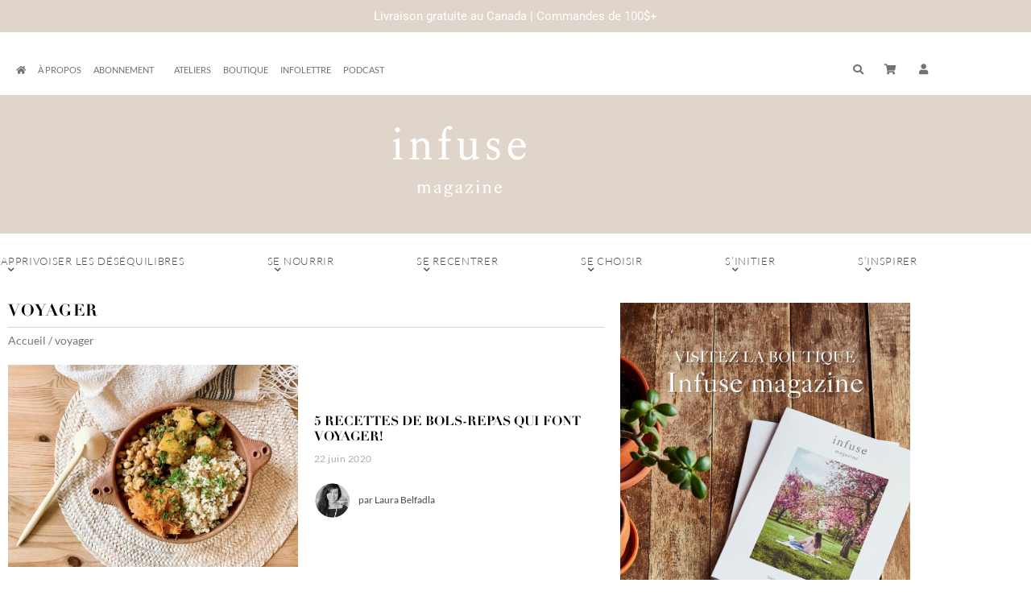

--- FILE ---
content_type: text/html; charset=UTF-8
request_url: https://infusemagazine.ca/tag/voyager/
body_size: 26084
content:
<!doctype html>
<html lang="fr-FR">
<head>
	<meta charset="UTF-8">
	<meta name="viewport" content="width=device-width, initial-scale=1">
	<link rel="profile" href="https://gmpg.org/xfn/11">
	<meta name='robots' content='index, follow, max-image-preview:large, max-snippet:-1, max-video-preview:-1' />
	<style>img:is([sizes="auto" i], [sizes^="auto," i]) { contain-intrinsic-size: 3000px 1500px }</style>
	
	<!-- This site is optimized with the Yoast SEO plugin v26.7 - https://yoast.com/wordpress/plugins/seo/ -->
	<title>voyager Archives - Infuse Magazine</title>
	<link rel="canonical" href="https://infusemagazine.ca/tag/voyager/" />
	<meta property="og:locale" content="fr_FR" />
	<meta property="og:type" content="article" />
	<meta property="og:title" content="voyager Archives - Infuse Magazine" />
	<meta property="og:url" content="https://infusemagazine.ca/tag/voyager/" />
	<meta property="og:site_name" content="Infuse Magazine" />
	<meta property="og:image" content="https://infusemagazine.ca/wp-content/uploads/2017/10/InfuseMagazine-Logo_Rond.png" />
	<meta property="og:image:width" content="399" />
	<meta property="og:image:height" content="401" />
	<meta property="og:image:type" content="image/png" />
	<meta name="twitter:card" content="summary_large_image" />
	<script type="application/ld+json" class="yoast-schema-graph">{"@context":"https://schema.org","@graph":[{"@type":"CollectionPage","@id":"https://infusemagazine.ca/tag/voyager/","url":"https://infusemagazine.ca/tag/voyager/","name":"voyager Archives - Infuse Magazine","isPartOf":{"@id":"https://infusemagazine.ca/#website"},"primaryImageOfPage":{"@id":"https://infusemagazine.ca/tag/voyager/#primaryimage"},"image":{"@id":"https://infusemagazine.ca/tag/voyager/#primaryimage"},"thumbnailUrl":"https://infusemagazine.ca/wp-content/uploads/2020/06/image00001AVege-e1592841957719.jpeg","breadcrumb":{"@id":"https://infusemagazine.ca/tag/voyager/#breadcrumb"},"inLanguage":"fr-FR"},{"@type":"ImageObject","inLanguage":"fr-FR","@id":"https://infusemagazine.ca/tag/voyager/#primaryimage","url":"https://infusemagazine.ca/wp-content/uploads/2020/06/image00001AVege-e1592841957719.jpeg","contentUrl":"https://infusemagazine.ca/wp-content/uploads/2020/06/image00001AVege-e1592841957719.jpeg","width":1200,"height":900},{"@type":"BreadcrumbList","@id":"https://infusemagazine.ca/tag/voyager/#breadcrumb","itemListElement":[{"@type":"ListItem","position":1,"name":"Accueil","item":"https://infusemagazine.ca/"},{"@type":"ListItem","position":2,"name":"voyager"}]},{"@type":"WebSite","@id":"https://infusemagazine.ca/#website","url":"https://infusemagazine.ca/","name":"Infuse Magazine","description":"Votre dose bien-être","publisher":{"@id":"https://infusemagazine.ca/#organization"},"potentialAction":[{"@type":"SearchAction","target":{"@type":"EntryPoint","urlTemplate":"https://infusemagazine.ca/?s={search_term_string}"},"query-input":{"@type":"PropertyValueSpecification","valueRequired":true,"valueName":"search_term_string"}}],"inLanguage":"fr-FR"},{"@type":"Organization","@id":"https://infusemagazine.ca/#organization","name":"Infuse Magazine","url":"https://infusemagazine.ca/","logo":{"@type":"ImageObject","inLanguage":"fr-FR","@id":"https://infusemagazine.ca/#/schema/logo/image/","url":"https://infusemagazine.ca/wp-content/uploads/2020/09/Infuse-Logo-final.png","contentUrl":"https://infusemagazine.ca/wp-content/uploads/2020/09/Infuse-Logo-final.png","width":229,"height":146,"caption":"Infuse Magazine"},"image":{"@id":"https://infusemagazine.ca/#/schema/logo/image/"},"sameAs":["https://www.facebook.com/infusemagazine/","https://www.instagram.com/infusemagazine/","https://www.youtube.com/user/blondstory"]}]}</script>
	<!-- / Yoast SEO plugin. -->


<link rel="alternate" type="application/rss+xml" title="Infuse Magazine &raquo; Flux" href="https://infusemagazine.ca/feed/" />
<link rel="alternate" type="application/rss+xml" title="Infuse Magazine &raquo; Flux des commentaires" href="https://infusemagazine.ca/comments/feed/" />
<link rel="alternate" type="application/rss+xml" title="Infuse Magazine &raquo; Flux de l’étiquette voyager" href="https://infusemagazine.ca/tag/voyager/feed/" />
		<!-- This site uses the Google Analytics by MonsterInsights plugin v9.11.1 - Using Analytics tracking - https://www.monsterinsights.com/ -->
							<script src="//www.googletagmanager.com/gtag/js?id=G-TCX9LQ6C7N"  data-cfasync="false" data-wpfc-render="false" async></script>
			<script data-cfasync="false" data-wpfc-render="false">
				var mi_version = '9.11.1';
				var mi_track_user = true;
				var mi_no_track_reason = '';
								var MonsterInsightsDefaultLocations = {"page_location":"https:\/\/infusemagazine.ca\/tag\/voyager\/"};
								if ( typeof MonsterInsightsPrivacyGuardFilter === 'function' ) {
					var MonsterInsightsLocations = (typeof MonsterInsightsExcludeQuery === 'object') ? MonsterInsightsPrivacyGuardFilter( MonsterInsightsExcludeQuery ) : MonsterInsightsPrivacyGuardFilter( MonsterInsightsDefaultLocations );
				} else {
					var MonsterInsightsLocations = (typeof MonsterInsightsExcludeQuery === 'object') ? MonsterInsightsExcludeQuery : MonsterInsightsDefaultLocations;
				}

								var disableStrs = [
										'ga-disable-G-TCX9LQ6C7N',
									];

				/* Function to detect opted out users */
				function __gtagTrackerIsOptedOut() {
					for (var index = 0; index < disableStrs.length; index++) {
						if (document.cookie.indexOf(disableStrs[index] + '=true') > -1) {
							return true;
						}
					}

					return false;
				}

				/* Disable tracking if the opt-out cookie exists. */
				if (__gtagTrackerIsOptedOut()) {
					for (var index = 0; index < disableStrs.length; index++) {
						window[disableStrs[index]] = true;
					}
				}

				/* Opt-out function */
				function __gtagTrackerOptout() {
					for (var index = 0; index < disableStrs.length; index++) {
						document.cookie = disableStrs[index] + '=true; expires=Thu, 31 Dec 2099 23:59:59 UTC; path=/';
						window[disableStrs[index]] = true;
					}
				}

				if ('undefined' === typeof gaOptout) {
					function gaOptout() {
						__gtagTrackerOptout();
					}
				}
								window.dataLayer = window.dataLayer || [];

				window.MonsterInsightsDualTracker = {
					helpers: {},
					trackers: {},
				};
				if (mi_track_user) {
					function __gtagDataLayer() {
						dataLayer.push(arguments);
					}

					function __gtagTracker(type, name, parameters) {
						if (!parameters) {
							parameters = {};
						}

						if (parameters.send_to) {
							__gtagDataLayer.apply(null, arguments);
							return;
						}

						if (type === 'event') {
														parameters.send_to = monsterinsights_frontend.v4_id;
							var hookName = name;
							if (typeof parameters['event_category'] !== 'undefined') {
								hookName = parameters['event_category'] + ':' + name;
							}

							if (typeof MonsterInsightsDualTracker.trackers[hookName] !== 'undefined') {
								MonsterInsightsDualTracker.trackers[hookName](parameters);
							} else {
								__gtagDataLayer('event', name, parameters);
							}
							
						} else {
							__gtagDataLayer.apply(null, arguments);
						}
					}

					__gtagTracker('js', new Date());
					__gtagTracker('set', {
						'developer_id.dZGIzZG': true,
											});
					if ( MonsterInsightsLocations.page_location ) {
						__gtagTracker('set', MonsterInsightsLocations);
					}
										__gtagTracker('config', 'G-TCX9LQ6C7N', {"forceSSL":"true","link_attribution":"true"} );
										window.gtag = __gtagTracker;										(function () {
						/* https://developers.google.com/analytics/devguides/collection/analyticsjs/ */
						/* ga and __gaTracker compatibility shim. */
						var noopfn = function () {
							return null;
						};
						var newtracker = function () {
							return new Tracker();
						};
						var Tracker = function () {
							return null;
						};
						var p = Tracker.prototype;
						p.get = noopfn;
						p.set = noopfn;
						p.send = function () {
							var args = Array.prototype.slice.call(arguments);
							args.unshift('send');
							__gaTracker.apply(null, args);
						};
						var __gaTracker = function () {
							var len = arguments.length;
							if (len === 0) {
								return;
							}
							var f = arguments[len - 1];
							if (typeof f !== 'object' || f === null || typeof f.hitCallback !== 'function') {
								if ('send' === arguments[0]) {
									var hitConverted, hitObject = false, action;
									if ('event' === arguments[1]) {
										if ('undefined' !== typeof arguments[3]) {
											hitObject = {
												'eventAction': arguments[3],
												'eventCategory': arguments[2],
												'eventLabel': arguments[4],
												'value': arguments[5] ? arguments[5] : 1,
											}
										}
									}
									if ('pageview' === arguments[1]) {
										if ('undefined' !== typeof arguments[2]) {
											hitObject = {
												'eventAction': 'page_view',
												'page_path': arguments[2],
											}
										}
									}
									if (typeof arguments[2] === 'object') {
										hitObject = arguments[2];
									}
									if (typeof arguments[5] === 'object') {
										Object.assign(hitObject, arguments[5]);
									}
									if ('undefined' !== typeof arguments[1].hitType) {
										hitObject = arguments[1];
										if ('pageview' === hitObject.hitType) {
											hitObject.eventAction = 'page_view';
										}
									}
									if (hitObject) {
										action = 'timing' === arguments[1].hitType ? 'timing_complete' : hitObject.eventAction;
										hitConverted = mapArgs(hitObject);
										__gtagTracker('event', action, hitConverted);
									}
								}
								return;
							}

							function mapArgs(args) {
								var arg, hit = {};
								var gaMap = {
									'eventCategory': 'event_category',
									'eventAction': 'event_action',
									'eventLabel': 'event_label',
									'eventValue': 'event_value',
									'nonInteraction': 'non_interaction',
									'timingCategory': 'event_category',
									'timingVar': 'name',
									'timingValue': 'value',
									'timingLabel': 'event_label',
									'page': 'page_path',
									'location': 'page_location',
									'title': 'page_title',
									'referrer' : 'page_referrer',
								};
								for (arg in args) {
																		if (!(!args.hasOwnProperty(arg) || !gaMap.hasOwnProperty(arg))) {
										hit[gaMap[arg]] = args[arg];
									} else {
										hit[arg] = args[arg];
									}
								}
								return hit;
							}

							try {
								f.hitCallback();
							} catch (ex) {
							}
						};
						__gaTracker.create = newtracker;
						__gaTracker.getByName = newtracker;
						__gaTracker.getAll = function () {
							return [];
						};
						__gaTracker.remove = noopfn;
						__gaTracker.loaded = true;
						window['__gaTracker'] = __gaTracker;
					})();
									} else {
										console.log("");
					(function () {
						function __gtagTracker() {
							return null;
						}

						window['__gtagTracker'] = __gtagTracker;
						window['gtag'] = __gtagTracker;
					})();
									}
			</script>
							<!-- / Google Analytics by MonsterInsights -->
		<script>
window._wpemojiSettings = {"baseUrl":"https:\/\/s.w.org\/images\/core\/emoji\/16.0.1\/72x72\/","ext":".png","svgUrl":"https:\/\/s.w.org\/images\/core\/emoji\/16.0.1\/svg\/","svgExt":".svg","source":{"concatemoji":"https:\/\/infusemagazine.ca\/wp-includes\/js\/wp-emoji-release.min.js?ver=6.8.3"}};
/*! This file is auto-generated */
!function(s,n){var o,i,e;function c(e){try{var t={supportTests:e,timestamp:(new Date).valueOf()};sessionStorage.setItem(o,JSON.stringify(t))}catch(e){}}function p(e,t,n){e.clearRect(0,0,e.canvas.width,e.canvas.height),e.fillText(t,0,0);var t=new Uint32Array(e.getImageData(0,0,e.canvas.width,e.canvas.height).data),a=(e.clearRect(0,0,e.canvas.width,e.canvas.height),e.fillText(n,0,0),new Uint32Array(e.getImageData(0,0,e.canvas.width,e.canvas.height).data));return t.every(function(e,t){return e===a[t]})}function u(e,t){e.clearRect(0,0,e.canvas.width,e.canvas.height),e.fillText(t,0,0);for(var n=e.getImageData(16,16,1,1),a=0;a<n.data.length;a++)if(0!==n.data[a])return!1;return!0}function f(e,t,n,a){switch(t){case"flag":return n(e,"\ud83c\udff3\ufe0f\u200d\u26a7\ufe0f","\ud83c\udff3\ufe0f\u200b\u26a7\ufe0f")?!1:!n(e,"\ud83c\udde8\ud83c\uddf6","\ud83c\udde8\u200b\ud83c\uddf6")&&!n(e,"\ud83c\udff4\udb40\udc67\udb40\udc62\udb40\udc65\udb40\udc6e\udb40\udc67\udb40\udc7f","\ud83c\udff4\u200b\udb40\udc67\u200b\udb40\udc62\u200b\udb40\udc65\u200b\udb40\udc6e\u200b\udb40\udc67\u200b\udb40\udc7f");case"emoji":return!a(e,"\ud83e\udedf")}return!1}function g(e,t,n,a){var r="undefined"!=typeof WorkerGlobalScope&&self instanceof WorkerGlobalScope?new OffscreenCanvas(300,150):s.createElement("canvas"),o=r.getContext("2d",{willReadFrequently:!0}),i=(o.textBaseline="top",o.font="600 32px Arial",{});return e.forEach(function(e){i[e]=t(o,e,n,a)}),i}function t(e){var t=s.createElement("script");t.src=e,t.defer=!0,s.head.appendChild(t)}"undefined"!=typeof Promise&&(o="wpEmojiSettingsSupports",i=["flag","emoji"],n.supports={everything:!0,everythingExceptFlag:!0},e=new Promise(function(e){s.addEventListener("DOMContentLoaded",e,{once:!0})}),new Promise(function(t){var n=function(){try{var e=JSON.parse(sessionStorage.getItem(o));if("object"==typeof e&&"number"==typeof e.timestamp&&(new Date).valueOf()<e.timestamp+604800&&"object"==typeof e.supportTests)return e.supportTests}catch(e){}return null}();if(!n){if("undefined"!=typeof Worker&&"undefined"!=typeof OffscreenCanvas&&"undefined"!=typeof URL&&URL.createObjectURL&&"undefined"!=typeof Blob)try{var e="postMessage("+g.toString()+"("+[JSON.stringify(i),f.toString(),p.toString(),u.toString()].join(",")+"));",a=new Blob([e],{type:"text/javascript"}),r=new Worker(URL.createObjectURL(a),{name:"wpTestEmojiSupports"});return void(r.onmessage=function(e){c(n=e.data),r.terminate(),t(n)})}catch(e){}c(n=g(i,f,p,u))}t(n)}).then(function(e){for(var t in e)n.supports[t]=e[t],n.supports.everything=n.supports.everything&&n.supports[t],"flag"!==t&&(n.supports.everythingExceptFlag=n.supports.everythingExceptFlag&&n.supports[t]);n.supports.everythingExceptFlag=n.supports.everythingExceptFlag&&!n.supports.flag,n.DOMReady=!1,n.readyCallback=function(){n.DOMReady=!0}}).then(function(){return e}).then(function(){var e;n.supports.everything||(n.readyCallback(),(e=n.source||{}).concatemoji?t(e.concatemoji):e.wpemoji&&e.twemoji&&(t(e.twemoji),t(e.wpemoji)))}))}((window,document),window._wpemojiSettings);
</script>
<link rel='stylesheet' id='hello-elementor-theme-style-css' href='https://infusemagazine.ca/wp-content/themes/hello-elementor/assets/css/theme.css?ver=3.4.5' media='all' />
<link rel='stylesheet' id='jet-menu-hello-css' href='https://infusemagazine.ca/wp-content/plugins/jet-menu/integration/themes/hello-elementor/assets/css/style.css?ver=2.4.18' media='all' />
<style id='wp-emoji-styles-inline-css'>

	img.wp-smiley, img.emoji {
		display: inline !important;
		border: none !important;
		box-shadow: none !important;
		height: 1em !important;
		width: 1em !important;
		margin: 0 0.07em !important;
		vertical-align: -0.1em !important;
		background: none !important;
		padding: 0 !important;
	}
</style>
<link rel='stylesheet' id='wp-block-library-css' href='https://infusemagazine.ca/wp-includes/css/dist/block-library/style.min.css?ver=6.8.3' media='all' />
<link rel='stylesheet' id='wc-memberships-blocks-css' href='https://infusemagazine.ca/wp-content/plugins/woocommerce-memberships/assets/css/blocks/wc-memberships-blocks.min.css?ver=1.27.4' media='all' />
<style id='global-styles-inline-css'>
:root{--wp--preset--aspect-ratio--square: 1;--wp--preset--aspect-ratio--4-3: 4/3;--wp--preset--aspect-ratio--3-4: 3/4;--wp--preset--aspect-ratio--3-2: 3/2;--wp--preset--aspect-ratio--2-3: 2/3;--wp--preset--aspect-ratio--16-9: 16/9;--wp--preset--aspect-ratio--9-16: 9/16;--wp--preset--color--black: #000000;--wp--preset--color--cyan-bluish-gray: #abb8c3;--wp--preset--color--white: #ffffff;--wp--preset--color--pale-pink: #f78da7;--wp--preset--color--vivid-red: #cf2e2e;--wp--preset--color--luminous-vivid-orange: #ff6900;--wp--preset--color--luminous-vivid-amber: #fcb900;--wp--preset--color--light-green-cyan: #7bdcb5;--wp--preset--color--vivid-green-cyan: #00d084;--wp--preset--color--pale-cyan-blue: #8ed1fc;--wp--preset--color--vivid-cyan-blue: #0693e3;--wp--preset--color--vivid-purple: #9b51e0;--wp--preset--gradient--vivid-cyan-blue-to-vivid-purple: linear-gradient(135deg,rgba(6,147,227,1) 0%,rgb(155,81,224) 100%);--wp--preset--gradient--light-green-cyan-to-vivid-green-cyan: linear-gradient(135deg,rgb(122,220,180) 0%,rgb(0,208,130) 100%);--wp--preset--gradient--luminous-vivid-amber-to-luminous-vivid-orange: linear-gradient(135deg,rgba(252,185,0,1) 0%,rgba(255,105,0,1) 100%);--wp--preset--gradient--luminous-vivid-orange-to-vivid-red: linear-gradient(135deg,rgba(255,105,0,1) 0%,rgb(207,46,46) 100%);--wp--preset--gradient--very-light-gray-to-cyan-bluish-gray: linear-gradient(135deg,rgb(238,238,238) 0%,rgb(169,184,195) 100%);--wp--preset--gradient--cool-to-warm-spectrum: linear-gradient(135deg,rgb(74,234,220) 0%,rgb(151,120,209) 20%,rgb(207,42,186) 40%,rgb(238,44,130) 60%,rgb(251,105,98) 80%,rgb(254,248,76) 100%);--wp--preset--gradient--blush-light-purple: linear-gradient(135deg,rgb(255,206,236) 0%,rgb(152,150,240) 100%);--wp--preset--gradient--blush-bordeaux: linear-gradient(135deg,rgb(254,205,165) 0%,rgb(254,45,45) 50%,rgb(107,0,62) 100%);--wp--preset--gradient--luminous-dusk: linear-gradient(135deg,rgb(255,203,112) 0%,rgb(199,81,192) 50%,rgb(65,88,208) 100%);--wp--preset--gradient--pale-ocean: linear-gradient(135deg,rgb(255,245,203) 0%,rgb(182,227,212) 50%,rgb(51,167,181) 100%);--wp--preset--gradient--electric-grass: linear-gradient(135deg,rgb(202,248,128) 0%,rgb(113,206,126) 100%);--wp--preset--gradient--midnight: linear-gradient(135deg,rgb(2,3,129) 0%,rgb(40,116,252) 100%);--wp--preset--font-size--small: 13px;--wp--preset--font-size--medium: 20px;--wp--preset--font-size--large: 36px;--wp--preset--font-size--x-large: 42px;--wp--preset--spacing--20: 0.44rem;--wp--preset--spacing--30: 0.67rem;--wp--preset--spacing--40: 1rem;--wp--preset--spacing--50: 1.5rem;--wp--preset--spacing--60: 2.25rem;--wp--preset--spacing--70: 3.38rem;--wp--preset--spacing--80: 5.06rem;--wp--preset--shadow--natural: 6px 6px 9px rgba(0, 0, 0, 0.2);--wp--preset--shadow--deep: 12px 12px 50px rgba(0, 0, 0, 0.4);--wp--preset--shadow--sharp: 6px 6px 0px rgba(0, 0, 0, 0.2);--wp--preset--shadow--outlined: 6px 6px 0px -3px rgba(255, 255, 255, 1), 6px 6px rgba(0, 0, 0, 1);--wp--preset--shadow--crisp: 6px 6px 0px rgba(0, 0, 0, 1);}:root { --wp--style--global--content-size: 800px;--wp--style--global--wide-size: 1200px; }:where(body) { margin: 0; }.wp-site-blocks > .alignleft { float: left; margin-right: 2em; }.wp-site-blocks > .alignright { float: right; margin-left: 2em; }.wp-site-blocks > .aligncenter { justify-content: center; margin-left: auto; margin-right: auto; }:where(.wp-site-blocks) > * { margin-block-start: 24px; margin-block-end: 0; }:where(.wp-site-blocks) > :first-child { margin-block-start: 0; }:where(.wp-site-blocks) > :last-child { margin-block-end: 0; }:root { --wp--style--block-gap: 24px; }:root :where(.is-layout-flow) > :first-child{margin-block-start: 0;}:root :where(.is-layout-flow) > :last-child{margin-block-end: 0;}:root :where(.is-layout-flow) > *{margin-block-start: 24px;margin-block-end: 0;}:root :where(.is-layout-constrained) > :first-child{margin-block-start: 0;}:root :where(.is-layout-constrained) > :last-child{margin-block-end: 0;}:root :where(.is-layout-constrained) > *{margin-block-start: 24px;margin-block-end: 0;}:root :where(.is-layout-flex){gap: 24px;}:root :where(.is-layout-grid){gap: 24px;}.is-layout-flow > .alignleft{float: left;margin-inline-start: 0;margin-inline-end: 2em;}.is-layout-flow > .alignright{float: right;margin-inline-start: 2em;margin-inline-end: 0;}.is-layout-flow > .aligncenter{margin-left: auto !important;margin-right: auto !important;}.is-layout-constrained > .alignleft{float: left;margin-inline-start: 0;margin-inline-end: 2em;}.is-layout-constrained > .alignright{float: right;margin-inline-start: 2em;margin-inline-end: 0;}.is-layout-constrained > .aligncenter{margin-left: auto !important;margin-right: auto !important;}.is-layout-constrained > :where(:not(.alignleft):not(.alignright):not(.alignfull)){max-width: var(--wp--style--global--content-size);margin-left: auto !important;margin-right: auto !important;}.is-layout-constrained > .alignwide{max-width: var(--wp--style--global--wide-size);}body .is-layout-flex{display: flex;}.is-layout-flex{flex-wrap: wrap;align-items: center;}.is-layout-flex > :is(*, div){margin: 0;}body .is-layout-grid{display: grid;}.is-layout-grid > :is(*, div){margin: 0;}body{padding-top: 0px;padding-right: 0px;padding-bottom: 0px;padding-left: 0px;}a:where(:not(.wp-element-button)){text-decoration: underline;}:root :where(.wp-element-button, .wp-block-button__link){background-color: #32373c;border-width: 0;color: #fff;font-family: inherit;font-size: inherit;line-height: inherit;padding: calc(0.667em + 2px) calc(1.333em + 2px);text-decoration: none;}.has-black-color{color: var(--wp--preset--color--black) !important;}.has-cyan-bluish-gray-color{color: var(--wp--preset--color--cyan-bluish-gray) !important;}.has-white-color{color: var(--wp--preset--color--white) !important;}.has-pale-pink-color{color: var(--wp--preset--color--pale-pink) !important;}.has-vivid-red-color{color: var(--wp--preset--color--vivid-red) !important;}.has-luminous-vivid-orange-color{color: var(--wp--preset--color--luminous-vivid-orange) !important;}.has-luminous-vivid-amber-color{color: var(--wp--preset--color--luminous-vivid-amber) !important;}.has-light-green-cyan-color{color: var(--wp--preset--color--light-green-cyan) !important;}.has-vivid-green-cyan-color{color: var(--wp--preset--color--vivid-green-cyan) !important;}.has-pale-cyan-blue-color{color: var(--wp--preset--color--pale-cyan-blue) !important;}.has-vivid-cyan-blue-color{color: var(--wp--preset--color--vivid-cyan-blue) !important;}.has-vivid-purple-color{color: var(--wp--preset--color--vivid-purple) !important;}.has-black-background-color{background-color: var(--wp--preset--color--black) !important;}.has-cyan-bluish-gray-background-color{background-color: var(--wp--preset--color--cyan-bluish-gray) !important;}.has-white-background-color{background-color: var(--wp--preset--color--white) !important;}.has-pale-pink-background-color{background-color: var(--wp--preset--color--pale-pink) !important;}.has-vivid-red-background-color{background-color: var(--wp--preset--color--vivid-red) !important;}.has-luminous-vivid-orange-background-color{background-color: var(--wp--preset--color--luminous-vivid-orange) !important;}.has-luminous-vivid-amber-background-color{background-color: var(--wp--preset--color--luminous-vivid-amber) !important;}.has-light-green-cyan-background-color{background-color: var(--wp--preset--color--light-green-cyan) !important;}.has-vivid-green-cyan-background-color{background-color: var(--wp--preset--color--vivid-green-cyan) !important;}.has-pale-cyan-blue-background-color{background-color: var(--wp--preset--color--pale-cyan-blue) !important;}.has-vivid-cyan-blue-background-color{background-color: var(--wp--preset--color--vivid-cyan-blue) !important;}.has-vivid-purple-background-color{background-color: var(--wp--preset--color--vivid-purple) !important;}.has-black-border-color{border-color: var(--wp--preset--color--black) !important;}.has-cyan-bluish-gray-border-color{border-color: var(--wp--preset--color--cyan-bluish-gray) !important;}.has-white-border-color{border-color: var(--wp--preset--color--white) !important;}.has-pale-pink-border-color{border-color: var(--wp--preset--color--pale-pink) !important;}.has-vivid-red-border-color{border-color: var(--wp--preset--color--vivid-red) !important;}.has-luminous-vivid-orange-border-color{border-color: var(--wp--preset--color--luminous-vivid-orange) !important;}.has-luminous-vivid-amber-border-color{border-color: var(--wp--preset--color--luminous-vivid-amber) !important;}.has-light-green-cyan-border-color{border-color: var(--wp--preset--color--light-green-cyan) !important;}.has-vivid-green-cyan-border-color{border-color: var(--wp--preset--color--vivid-green-cyan) !important;}.has-pale-cyan-blue-border-color{border-color: var(--wp--preset--color--pale-cyan-blue) !important;}.has-vivid-cyan-blue-border-color{border-color: var(--wp--preset--color--vivid-cyan-blue) !important;}.has-vivid-purple-border-color{border-color: var(--wp--preset--color--vivid-purple) !important;}.has-vivid-cyan-blue-to-vivid-purple-gradient-background{background: var(--wp--preset--gradient--vivid-cyan-blue-to-vivid-purple) !important;}.has-light-green-cyan-to-vivid-green-cyan-gradient-background{background: var(--wp--preset--gradient--light-green-cyan-to-vivid-green-cyan) !important;}.has-luminous-vivid-amber-to-luminous-vivid-orange-gradient-background{background: var(--wp--preset--gradient--luminous-vivid-amber-to-luminous-vivid-orange) !important;}.has-luminous-vivid-orange-to-vivid-red-gradient-background{background: var(--wp--preset--gradient--luminous-vivid-orange-to-vivid-red) !important;}.has-very-light-gray-to-cyan-bluish-gray-gradient-background{background: var(--wp--preset--gradient--very-light-gray-to-cyan-bluish-gray) !important;}.has-cool-to-warm-spectrum-gradient-background{background: var(--wp--preset--gradient--cool-to-warm-spectrum) !important;}.has-blush-light-purple-gradient-background{background: var(--wp--preset--gradient--blush-light-purple) !important;}.has-blush-bordeaux-gradient-background{background: var(--wp--preset--gradient--blush-bordeaux) !important;}.has-luminous-dusk-gradient-background{background: var(--wp--preset--gradient--luminous-dusk) !important;}.has-pale-ocean-gradient-background{background: var(--wp--preset--gradient--pale-ocean) !important;}.has-electric-grass-gradient-background{background: var(--wp--preset--gradient--electric-grass) !important;}.has-midnight-gradient-background{background: var(--wp--preset--gradient--midnight) !important;}.has-small-font-size{font-size: var(--wp--preset--font-size--small) !important;}.has-medium-font-size{font-size: var(--wp--preset--font-size--medium) !important;}.has-large-font-size{font-size: var(--wp--preset--font-size--large) !important;}.has-x-large-font-size{font-size: var(--wp--preset--font-size--x-large) !important;}
:root :where(.wp-block-pullquote){font-size: 1.5em;line-height: 1.6;}
</style>
<link rel='stylesheet' id='ae-pro-css-css' href='https://infusemagazine.ca/wp-content/plugins/anywhere-elementor-pro/includes/assets/css/ae-pro.min.css?ver=2.29.3' media='all' />
<link rel='stylesheet' id='woocommerce-layout-css' href='https://infusemagazine.ca/wp-content/plugins/woocommerce/assets/css/woocommerce-layout.css?ver=10.4.3' media='all' />
<link rel='stylesheet' id='woocommerce-smallscreen-css' href='https://infusemagazine.ca/wp-content/plugins/woocommerce/assets/css/woocommerce-smallscreen.css?ver=10.4.3' media='only screen and (max-width: 768px)' />
<link rel='stylesheet' id='woocommerce-general-css' href='https://infusemagazine.ca/wp-content/plugins/woocommerce/assets/css/woocommerce.css?ver=10.4.3' media='all' />
<style id='woocommerce-inline-inline-css'>
.woocommerce form .form-row .required { visibility: visible; }
</style>
<link rel='stylesheet' id='wpfront-notification-bar-css' href='https://infusemagazine.ca/wp-content/plugins/wpfront-notification-bar/css/wpfront-notification-bar.min.css?ver=3.5.1.05102' media='all' />
<link rel='stylesheet' id='wc-memberships-frontend-css' href='https://infusemagazine.ca/wp-content/plugins/woocommerce-memberships/assets/css/frontend/wc-memberships-frontend.min.css?ver=1.27.4' media='all' />
<link rel='stylesheet' id='hello-elementor-css' href='https://infusemagazine.ca/wp-content/themes/hello-elementor/assets/css/reset.css?ver=3.4.5' media='all' />
<link rel='stylesheet' id='hello-elementor-header-footer-css' href='https://infusemagazine.ca/wp-content/themes/hello-elementor/assets/css/header-footer.css?ver=3.4.5' media='all' />
<link rel='stylesheet' id='jet-menu-public-styles-css' href='https://infusemagazine.ca/wp-content/plugins/jet-menu/assets/public/css/public.css?ver=2.4.18' media='all' />
<link rel='stylesheet' id='jet-menu-general-css' href='https://infusemagazine.ca/wp-content/uploads/jet-menu/jet-menu-general.css?ver=1601400204' media='all' />
<link rel='stylesheet' id='elementor-frontend-css' href='https://infusemagazine.ca/wp-content/plugins/elementor/assets/css/frontend.min.css?ver=3.34.1' media='all' />
<link rel='stylesheet' id='widget-nav-menu-css' href='https://infusemagazine.ca/wp-content/plugins/elementor-pro/assets/css/widget-nav-menu.min.css?ver=3.34.0' media='all' />
<link rel='stylesheet' id='pp-tooltip-css' href='https://infusemagazine.ca/wp-content/plugins/powerpack-elements/assets/css/min/tooltip.min.css?ver=2.12.15' media='all' />
<link rel='stylesheet' id='widget-pp-buttons-css' href='https://infusemagazine.ca/wp-content/plugins/powerpack-elements/assets/css/min/widget-buttons.min.css?ver=2.12.15' media='all' />
<link rel='stylesheet' id='widget-pp-advanced-menu-css' href='https://infusemagazine.ca/wp-content/plugins/powerpack-elements/assets/css/min/widget-advanced-menu.min.css?ver=2.12.15' media='all' />
<link rel='stylesheet' id='e-motion-fx-css' href='https://infusemagazine.ca/wp-content/plugins/elementor-pro/assets/css/modules/motion-fx.min.css?ver=3.34.0' media='all' />
<link rel='stylesheet' id='widget-heading-css' href='https://infusemagazine.ca/wp-content/plugins/elementor/assets/css/widget-heading.min.css?ver=3.34.1' media='all' />
<link rel='stylesheet' id='widget-form-css' href='https://infusemagazine.ca/wp-content/plugins/elementor-pro/assets/css/widget-form.min.css?ver=3.34.0' media='all' />
<link rel='stylesheet' id='widget-social-icons-css' href='https://infusemagazine.ca/wp-content/plugins/elementor/assets/css/widget-social-icons.min.css?ver=3.34.1' media='all' />
<link rel='stylesheet' id='e-apple-webkit-css' href='https://infusemagazine.ca/wp-content/plugins/elementor/assets/css/conditionals/apple-webkit.min.css?ver=3.34.1' media='all' />
<link rel='stylesheet' id='widget-breadcrumbs-css' href='https://infusemagazine.ca/wp-content/plugins/elementor-pro/assets/css/widget-breadcrumbs.min.css?ver=3.34.0' media='all' />
<link rel='stylesheet' id='widget-search-form-css' href='https://infusemagazine.ca/wp-content/plugins/elementor-pro/assets/css/widget-search-form.min.css?ver=3.34.0' media='all' />
<link rel='stylesheet' id='elementor-icons-shared-0-css' href='https://infusemagazine.ca/wp-content/plugins/elementor/assets/lib/font-awesome/css/fontawesome.min.css?ver=5.15.3' media='all' />
<link rel='stylesheet' id='elementor-icons-fa-solid-css' href='https://infusemagazine.ca/wp-content/plugins/elementor/assets/lib/font-awesome/css/solid.min.css?ver=5.15.3' media='all' />
<link rel='stylesheet' id='e-animation-zoomIn-css' href='https://infusemagazine.ca/wp-content/plugins/elementor/assets/lib/animations/styles/zoomIn.min.css?ver=3.34.1' media='all' />
<link rel='stylesheet' id='e-popup-css' href='https://infusemagazine.ca/wp-content/plugins/elementor-pro/assets/css/conditionals/popup.min.css?ver=3.34.0' media='all' />
<link rel='stylesheet' id='elementor-icons-css' href='https://infusemagazine.ca/wp-content/plugins/elementor/assets/lib/eicons/css/elementor-icons.min.css?ver=5.45.0' media='all' />
<link rel='stylesheet' id='elementor-post-33537-css' href='https://infusemagazine.ca/wp-content/uploads/elementor/css/post-33537.css?ver=1768414874' media='all' />
<link rel='stylesheet' id='elementor-post-39406-css' href='https://infusemagazine.ca/wp-content/uploads/elementor/css/post-39406.css?ver=1768414874' media='all' />
<link rel='stylesheet' id='elementor-post-39401-css' href='https://infusemagazine.ca/wp-content/uploads/elementor/css/post-39401.css?ver=1768414874' media='all' />
<link rel='stylesheet' id='elementor-post-39380-css' href='https://infusemagazine.ca/wp-content/uploads/elementor/css/post-39380.css?ver=1768414874' media='all' />
<link rel='stylesheet' id='elementor-post-39359-css' href='https://infusemagazine.ca/wp-content/uploads/elementor/css/post-39359.css?ver=1768414874' media='all' />
<link rel='stylesheet' id='vegas-css-css' href='https://infusemagazine.ca/wp-content/plugins/anywhere-elementor-pro/includes/assets/lib/vegas/vegas.min.css?ver=2.4.0' media='all' />
<link rel='stylesheet' id='hello-elementor-child-style-css' href='https://infusemagazine.ca/wp-content/themes/infuse-child-theme/style.css?ver=1.0.11' media='all' />
<link rel='stylesheet' id='elementor-gf-local-lato-css' href='https://infusemagazine.ca/wp-content/uploads/elementor/google-fonts/css/lato.css?ver=1743602741' media='all' />
<link rel='stylesheet' id='elementor-gf-local-robotoslab-css' href='https://infusemagazine.ca/wp-content/uploads/elementor/google-fonts/css/robotoslab.css?ver=1743602745' media='all' />
<link rel='stylesheet' id='elementor-gf-local-roboto-css' href='https://infusemagazine.ca/wp-content/uploads/elementor/google-fonts/css/roboto.css?ver=1743602753' media='all' />
<link rel='stylesheet' id='elementor-icons-fa-brands-css' href='https://infusemagazine.ca/wp-content/plugins/elementor/assets/lib/font-awesome/css/brands.min.css?ver=5.15.3' media='all' />
<script src="https://infusemagazine.ca/wp-content/plugins/google-analytics-for-wordpress/assets/js/frontend-gtag.js?ver=9.11.1" id="monsterinsights-frontend-script-js" async data-wp-strategy="async"></script>
<script data-cfasync="false" data-wpfc-render="false" id='monsterinsights-frontend-script-js-extra'>var monsterinsights_frontend = {"js_events_tracking":"true","download_extensions":"doc,pdf,ppt,zip,xls,docx,pptx,xlsx","inbound_paths":"[{\"path\":\"\\\/go\\\/\",\"label\":\"affiliate\"},{\"path\":\"\\\/recommend\\\/\",\"label\":\"affiliate\"}]","home_url":"https:\/\/infusemagazine.ca","hash_tracking":"false","v4_id":"G-TCX9LQ6C7N"};</script>
<script id="jquery-core-js-extra">
var pp = {"ajax_url":"https:\/\/infusemagazine.ca\/wp-admin\/admin-ajax.php"};
</script>
<script src="https://infusemagazine.ca/wp-includes/js/jquery/jquery.min.js?ver=3.7.1" id="jquery-core-js"></script>
<script src="https://infusemagazine.ca/wp-includes/js/jquery/jquery-migrate.min.js?ver=3.4.1" id="jquery-migrate-js"></script>
<script id="wc-single-product-js-extra">
var wc_single_product_params = {"i18n_required_rating_text":"Veuillez s\u00e9lectionner une note","i18n_rating_options":["1\u00a0\u00e9toile sur 5","2\u00a0\u00e9toiles sur 5","3\u00a0\u00e9toiles sur 5","4\u00a0\u00e9toiles sur 5","5\u00a0\u00e9toiles sur 5"],"i18n_product_gallery_trigger_text":"Voir la galerie d\u2019images en plein \u00e9cran","review_rating_required":"no","flexslider":{"rtl":false,"animation":"slide","smoothHeight":true,"directionNav":false,"controlNav":"thumbnails","slideshow":false,"animationSpeed":500,"animationLoop":false,"allowOneSlide":false},"zoom_enabled":"1","zoom_options":[],"photoswipe_enabled":"1","photoswipe_options":{"shareEl":false,"closeOnScroll":false,"history":false,"hideAnimationDuration":0,"showAnimationDuration":0},"flexslider_enabled":"1"};
</script>
<script src="https://infusemagazine.ca/wp-content/plugins/woocommerce/assets/js/frontend/single-product.min.js?ver=10.4.3" id="wc-single-product-js" defer data-wp-strategy="defer"></script>
<script src="https://infusemagazine.ca/wp-content/plugins/woocommerce/assets/js/jquery-blockui/jquery.blockUI.min.js?ver=2.7.0-wc.10.4.3" id="wc-jquery-blockui-js" defer data-wp-strategy="defer"></script>
<script id="wc-add-to-cart-js-extra">
var wc_add_to_cart_params = {"ajax_url":"\/wp-admin\/admin-ajax.php","wc_ajax_url":"\/?wc-ajax=%%endpoint%%","i18n_view_cart":"Voir le panier","cart_url":"https:\/\/infusemagazine.ca\/panier\/","is_cart":"","cart_redirect_after_add":"no"};
</script>
<script src="https://infusemagazine.ca/wp-content/plugins/woocommerce/assets/js/frontend/add-to-cart.min.js?ver=10.4.3" id="wc-add-to-cart-js" defer data-wp-strategy="defer"></script>
<script src="https://infusemagazine.ca/wp-content/plugins/woocommerce/assets/js/js-cookie/js.cookie.min.js?ver=2.1.4-wc.10.4.3" id="wc-js-cookie-js" defer data-wp-strategy="defer"></script>
<script id="woocommerce-js-extra">
var woocommerce_params = {"ajax_url":"\/wp-admin\/admin-ajax.php","wc_ajax_url":"\/?wc-ajax=%%endpoint%%","i18n_password_show":"Afficher le mot de passe","i18n_password_hide":"Masquer le mot de passe"};
</script>
<script src="https://infusemagazine.ca/wp-content/plugins/woocommerce/assets/js/frontend/woocommerce.min.js?ver=10.4.3" id="woocommerce-js" defer data-wp-strategy="defer"></script>
<script src="https://infusemagazine.ca/wp-content/plugins/wpfront-notification-bar/js/wpfront-notification-bar.min.js?ver=3.5.1.05102" id="wpfront-notification-bar-js"></script>
<link rel="https://api.w.org/" href="https://infusemagazine.ca/wp-json/" /><link rel="alternate" title="JSON" type="application/json" href="https://infusemagazine.ca/wp-json/wp/v2/tags/4480" /><link rel="EditURI" type="application/rsd+xml" title="RSD" href="https://infusemagazine.ca/xmlrpc.php?rsd" />
<meta name="generator" content="WordPress 6.8.3" />
<meta name="generator" content="WooCommerce 10.4.3" />
	<noscript><style>.woocommerce-product-gallery{ opacity: 1 !important; }</style></noscript>
	<meta name="generator" content="Elementor 3.34.1; features: additional_custom_breakpoints; settings: css_print_method-external, google_font-enabled, font_display-auto">
			<style>
				.e-con.e-parent:nth-of-type(n+4):not(.e-lazyloaded):not(.e-no-lazyload),
				.e-con.e-parent:nth-of-type(n+4):not(.e-lazyloaded):not(.e-no-lazyload) * {
					background-image: none !important;
				}
				@media screen and (max-height: 1024px) {
					.e-con.e-parent:nth-of-type(n+3):not(.e-lazyloaded):not(.e-no-lazyload),
					.e-con.e-parent:nth-of-type(n+3):not(.e-lazyloaded):not(.e-no-lazyload) * {
						background-image: none !important;
					}
				}
				@media screen and (max-height: 640px) {
					.e-con.e-parent:nth-of-type(n+2):not(.e-lazyloaded):not(.e-no-lazyload),
					.e-con.e-parent:nth-of-type(n+2):not(.e-lazyloaded):not(.e-no-lazyload) * {
						background-image: none !important;
					}
				}
			</style>
			<link rel="icon" href="https://infusemagazine.ca/wp-content/uploads/2022/03/cropped-Infuse-Logo-final-fond-02-1-32x32.png" sizes="32x32" />
<link rel="icon" href="https://infusemagazine.ca/wp-content/uploads/2022/03/cropped-Infuse-Logo-final-fond-02-1-192x192.png" sizes="192x192" />
<link rel="apple-touch-icon" href="https://infusemagazine.ca/wp-content/uploads/2022/03/cropped-Infuse-Logo-final-fond-02-1-180x180.png" />
<meta name="msapplication-TileImage" content="https://infusemagazine.ca/wp-content/uploads/2022/03/cropped-Infuse-Logo-final-fond-02-1-270x270.png" />
		<style id="wp-custom-css">
			/* Suppression des styles ::marker ajoutés par Elementor */
body ::marker {
	display: none;
	content: none;
}

body .elementor-widget-post-info .elementor-icon-list-item {
    display: flex;
    align-content: center;
    align-items: center;
    gap: 9px;
}

ol {
  margin:0 0 1.5em;
  padding:0;
  counter-reset:item;
}
 
ol>li {
  margin:0;
  padding:0 0 0 2em;
  text-indent:-2em;
  list-style-type:none;
  counter-increment:item;
}
 
ol>li:before {
  display:inline-block;
  width:1.5em;
  padding-right:0.5em;
  font-weight:bold;
  text-align:right;
  content:counter(item) ".";
}

ul.wp-block-list {
  margin: 0 0 1.5em;
  padding: 0;
  list-style-type: none;
}

ul.wp-block-list>li {
margin: 0;
    display: flex;
    align-content: center;
    justify-content: flex-start;
    align-items: flex-start;
}

ul.wp-block-list>li:before {
  content: "•";
  display: inline-block;
  width: 1.2em;
  padding-right: 0.7em;
  font-weight: bold;
  text-align: right;
}

/*
body .elementor-top-section .elementor-container .elementor-top-column .elementor-widget-wrap.elementor-element-populated {
	display: flex;
    flex-wrap: nowrap;
    gap: 20px;
}*/		</style>
		</head>
<body class="archive tag tag-voyager tag-4480 wp-embed-responsive wp-theme-hello-elementor wp-child-theme-infuse-child-theme theme-hello-elementor woocommerce-no-js hello-elementor-default jet-mega-menu-location elementor-page-39380 elementor-default elementor-template-full-width elementor-kit-33537">

                <style type="text/css">
                #wpfront-notification-bar, #wpfront-notification-bar-editor            {
            background: #dfd5cb;
            background: -moz-linear-gradient(top, #dfd5cb 0%, #dfd5cb 100%);
            background: -webkit-gradient(linear, left top, left bottom, color-stop(0%,#dfd5cb), color-stop(100%,#dfd5cb));
            background: -webkit-linear-gradient(top, #dfd5cb 0%,#dfd5cb 100%);
            background: -o-linear-gradient(top, #dfd5cb 0%,#dfd5cb 100%);
            background: -ms-linear-gradient(top, #dfd5cb 0%,#dfd5cb 100%);
            background: linear-gradient(to bottom, #dfd5cb 0%, #dfd5cb 100%);
            filter: progid:DXImageTransform.Microsoft.gradient( startColorstr='#dfd5cb', endColorstr='#dfd5cb',GradientType=0 );
            background-repeat: no-repeat;
                        }
            #wpfront-notification-bar div.wpfront-message, #wpfront-notification-bar-editor.wpfront-message            {
            color: #ffffff;
                        }
            #wpfront-notification-bar a.wpfront-button, #wpfront-notification-bar-editor a.wpfront-button            {
            background: #00b7ea;
            background: -moz-linear-gradient(top, #00b7ea 0%, #009ec3 100%);
            background: -webkit-gradient(linear, left top, left bottom, color-stop(0%,#00b7ea), color-stop(100%,#009ec3));
            background: -webkit-linear-gradient(top, #00b7ea 0%,#009ec3 100%);
            background: -o-linear-gradient(top, #00b7ea 0%,#009ec3 100%);
            background: -ms-linear-gradient(top, #00b7ea 0%,#009ec3 100%);
            background: linear-gradient(to bottom, #00b7ea 0%, #009ec3 100%);
            filter: progid:DXImageTransform.Microsoft.gradient( startColorstr='#00b7ea', endColorstr='#009ec3',GradientType=0 );

            background-repeat: no-repeat;
            color: #ffffff;
            }
            #wpfront-notification-bar-open-button            {
            background-color: #00b7ea;
            right: 10px;
                        }
            #wpfront-notification-bar-open-button.top                {
                background-image: url(https://infusemagazine.ca/wp-content/plugins/wpfront-notification-bar/images/arrow_down.png);
                }

                #wpfront-notification-bar-open-button.bottom                {
                background-image: url(https://infusemagazine.ca/wp-content/plugins/wpfront-notification-bar/images/arrow_up.png);
                }
                #wpfront-notification-bar-table, .wpfront-notification-bar tbody, .wpfront-notification-bar tr            {
                        }
            #wpfront-notification-bar div.wpfront-close            {
            border: 1px solid #dfd5cb;
            background-color: #dfd5cb;
            color: #ffffff;
            }
            #wpfront-notification-bar div.wpfront-close:hover            {
            border: 1px solid #dfd5cb;
            background-color: #dfd5cb;
            }
             #wpfront-notification-bar-spacer { display:block; }                </style>
                            <div id="wpfront-notification-bar-spacer" class="wpfront-notification-bar-spacer  wpfront-fixed-position hidden">
                <div id="wpfront-notification-bar-open-button" aria-label="reopen" role="button" class="wpfront-notification-bar-open-button hidden top wpfront-bottom-shadow"></div>
                <div id="wpfront-notification-bar" class="wpfront-notification-bar wpfront-fixed wpfront-fixed-position top ">
                                         
                            <table id="wpfront-notification-bar-table" border="0" cellspacing="0" cellpadding="0" role="presentation">                        
                                <tr>
                                    <td>
                                     
                                    <div class="wpfront-message wpfront-div">
                                        <p style="font-size:15px">Livraison gratuite au Canada | Commandes de 100$+</p>                                    </div>
                                                                                                       
                                    </td>
                                </tr>              
                            </table>
                            
                                    </div>
            </div>
            
            <script type="text/javascript">
                function __load_wpfront_notification_bar() {
                    if (typeof wpfront_notification_bar === "function") {
                        wpfront_notification_bar({"position":1,"height":40,"fixed_position":true,"animate_delay":0.5,"close_button":false,"button_action_close_bar":false,"auto_close_after":0,"display_after":0,"is_admin_bar_showing":false,"display_open_button":false,"keep_closed":false,"keep_closed_for":0,"position_offset":0,"display_scroll":false,"display_scroll_offset":100,"keep_closed_cookie":"wpfront-notification-bar-keep-closed","log":false,"id_suffix":"","log_prefix":"[WPFront Notification Bar]","theme_sticky_selector":"","set_max_views":false,"max_views":0,"max_views_for":0,"max_views_cookie":"wpfront-notification-bar-max-views"});
                    } else {
                                    setTimeout(__load_wpfront_notification_bar, 100);
                    }
                }
                __load_wpfront_notification_bar();
            </script>
            
<a class="skip-link screen-reader-text" href="#content">Aller au contenu</a>

		<header data-elementor-type="header" data-elementor-id="39406" class="elementor elementor-39406 elementor-location-header" data-elementor-post-type="elementor_library">
					<section class="has_ae_slider elementor-section elementor-top-section elementor-element elementor-element-50621c61 elementor-hidden-phone elementor-section-boxed elementor-section-height-default elementor-section-height-default ae-bg-gallery-type-default" data-id="50621c61" data-element_type="section" id="top">
						<div class="elementor-container elementor-column-gap-default">
					<div class="has_ae_slider elementor-column elementor-col-25 elementor-top-column elementor-element elementor-element-71de2096 ae-bg-gallery-type-default" data-id="71de2096" data-element_type="column">
			<div class="elementor-widget-wrap elementor-element-populated">
						<div class="elementor-element elementor-element-3c1d19e8 elementor-nav-menu__align-start elementor-nav-menu--dropdown-none elementor-widget elementor-widget-nav-menu" data-id="3c1d19e8" data-element_type="widget" data-settings="{&quot;submenu_icon&quot;:{&quot;value&quot;:&quot;&lt;i class=\&quot;\&quot; aria-hidden=\&quot;true\&quot;&gt;&lt;\/i&gt;&quot;,&quot;library&quot;:&quot;&quot;},&quot;layout&quot;:&quot;horizontal&quot;}" data-widget_type="nav-menu.default">
				<div class="elementor-widget-container">
								<nav aria-label="Menu" class="elementor-nav-menu--main elementor-nav-menu__container elementor-nav-menu--layout-horizontal e--pointer-none">
				<ul id="menu-1-3c1d19e8" class="elementor-nav-menu"><li class="menu-item menu-item-type-post_type menu-item-object-page menu-item-home menu-item-39525"><a href="https://infusemagazine.ca/" class="elementor-item"><i class="fas fa-home"></i></a></li>
<li class="menu-item menu-item-type-post_type menu-item-object-page menu-item-69727"><a href="https://infusemagazine.ca/a-propos/" class="elementor-item">À propos</a></li>
<li class="menu-item menu-item-type-custom menu-item-object-custom menu-item-has-children menu-item-41707"><a href="https://infusemagazine.ca/produit/abonnement-mensuel/" class="elementor-item">Abonnement</a>
<ul class="sub-menu elementor-nav-menu--dropdown">
	<li class="menu-item menu-item-type-taxonomy menu-item-object-category menu-item-54099"><a href="https://infusemagazine.ca/magazine/categorie/abonnement-mensuel/" class="elementor-sub-item">Contenus exclusifs</a></li>
</ul>
</li>
<li class="menu-item menu-item-type-custom menu-item-object-custom menu-item-49475"><a href="https://infusemagazine.ca/ateliers-virtuels-infuse-magazine/" class="elementor-item">Ateliers</a></li>
<li class="menu-item menu-item-type-custom menu-item-object-custom menu-item-45477"><a href="https://infusemagazine.ca/boutique/" class="elementor-item">Boutique</a></li>
<li class="menu-item menu-item-type-custom menu-item-object-custom menu-item-39802"><a href="https://view.flodesk.com/pages/6089fc800c791e39d511a43a" class="elementor-item">Infolettre</a></li>
<li class="menu-item menu-item-type-taxonomy menu-item-object-category menu-item-29518"><a href="https://infusemagazine.ca/magazine/categorie/podcast/" class="elementor-item">Podcast</a></li>
</ul>			</nav>
						<nav class="elementor-nav-menu--dropdown elementor-nav-menu__container" aria-hidden="true">
				<ul id="menu-2-3c1d19e8" class="elementor-nav-menu"><li class="menu-item menu-item-type-post_type menu-item-object-page menu-item-home menu-item-39525"><a href="https://infusemagazine.ca/" class="elementor-item" tabindex="-1"><i class="fas fa-home"></i></a></li>
<li class="menu-item menu-item-type-post_type menu-item-object-page menu-item-69727"><a href="https://infusemagazine.ca/a-propos/" class="elementor-item" tabindex="-1">À propos</a></li>
<li class="menu-item menu-item-type-custom menu-item-object-custom menu-item-has-children menu-item-41707"><a href="https://infusemagazine.ca/produit/abonnement-mensuel/" class="elementor-item" tabindex="-1">Abonnement</a>
<ul class="sub-menu elementor-nav-menu--dropdown">
	<li class="menu-item menu-item-type-taxonomy menu-item-object-category menu-item-54099"><a href="https://infusemagazine.ca/magazine/categorie/abonnement-mensuel/" class="elementor-sub-item" tabindex="-1">Contenus exclusifs</a></li>
</ul>
</li>
<li class="menu-item menu-item-type-custom menu-item-object-custom menu-item-49475"><a href="https://infusemagazine.ca/ateliers-virtuels-infuse-magazine/" class="elementor-item" tabindex="-1">Ateliers</a></li>
<li class="menu-item menu-item-type-custom menu-item-object-custom menu-item-45477"><a href="https://infusemagazine.ca/boutique/" class="elementor-item" tabindex="-1">Boutique</a></li>
<li class="menu-item menu-item-type-custom menu-item-object-custom menu-item-39802"><a href="https://view.flodesk.com/pages/6089fc800c791e39d511a43a" class="elementor-item" tabindex="-1">Infolettre</a></li>
<li class="menu-item menu-item-type-taxonomy menu-item-object-category menu-item-29518"><a href="https://infusemagazine.ca/magazine/categorie/podcast/" class="elementor-item" tabindex="-1">Podcast</a></li>
</ul>			</nav>
						</div>
				</div>
					</div>
		</div>
				<div class="has_ae_slider elementor-column elementor-col-25 elementor-top-column elementor-element elementor-element-4371743d ae-bg-gallery-type-default" data-id="4371743d" data-element_type="column">
			<div class="elementor-widget-wrap elementor-element-populated">
						<div class="elementor-element elementor-element-20d6bbec pp-buttons-halign-right pp-buttons-stack-mobile pp-buttons-valign-middle elementor-widget elementor-widget-pp-buttons" data-id="20d6bbec" data-element_type="widget" data-widget_type="pp-buttons.default">
				<div class="elementor-widget-container">
							<div class="pp-buttons-group">
											<a href="#elementor-action%3Aaction%3Dpopup%3Aopen%26settings%3DeyJpZCI6IjM5MzU5IiwidG9nZ2xlIjp0cnVlfQ%3D%3D" class="pp-button elementor-button elementor-size-sm elementor-repeater-item-59f84ad ">
					<div class="pp-button-content-wrapper">
						<span class="pp-button-content-inner pp-icon-after">
																	<span class="pp-button-icon pp-icon">
											<i aria-hidden="true" class="fas fa-search"></i>										</span>
																</span>
					</div>
				</a>
										</div>				</div>
				</div>
					</div>
		</div>
				<div class="has_ae_slider elementor-column elementor-col-25 elementor-top-column elementor-element elementor-element-4235723c ae-bg-gallery-type-default" data-id="4235723c" data-element_type="column">
			<div class="elementor-widget-wrap elementor-element-populated">
						<div class="elementor-element elementor-element-4a01484b pp-buttons-halign-center pp-buttons-stack-mobile pp-buttons-valign-middle elementor-widget elementor-widget-pp-buttons" data-id="4a01484b" data-element_type="widget" data-widget_type="pp-buttons.default">
				<div class="elementor-widget-container">
							<div class="pp-buttons-group">
											<a href="/panier/" class="pp-button elementor-button elementor-size-sm elementor-repeater-item-59f84ad ">
					<div class="pp-button-content-wrapper">
						<span class="pp-button-content-inner pp-icon-after">
																	<span class="pp-button-icon pp-icon">
											<i aria-hidden="true" class="fas fa-shopping-cart"></i>										</span>
																</span>
					</div>
				</a>
										</div>				</div>
				</div>
					</div>
		</div>
				<div class="has_ae_slider elementor-column elementor-col-25 elementor-top-column elementor-element elementor-element-441b5bbd ae-bg-gallery-type-default" data-id="441b5bbd" data-element_type="column">
			<div class="elementor-widget-wrap elementor-element-populated">
						<div class="elementor-element elementor-element-6952784d menu-connexion elementor-absolute elementor-widget elementor-widget-pp-advanced-menu" data-id="6952784d" data-element_type="widget" data-settings="{&quot;toggle_icon_type&quot;:&quot;custom&quot;,&quot;_position&quot;:&quot;absolute&quot;,&quot;layout&quot;:&quot;horizontal&quot;,&quot;show_submenu_on&quot;:&quot;hover&quot;,&quot;submenu_icon&quot;:{&quot;value&quot;:&quot;&lt;i class=\&quot;fas fa-caret-down\&quot;&gt;&lt;\/i&gt;&quot;,&quot;library&quot;:&quot;fa-solid&quot;},&quot;menu_type&quot;:&quot;default&quot;,&quot;toggle&quot;:&quot;icon&quot;,&quot;show_responsive_submenu_on&quot;:&quot;icon&quot;}" data-widget_type="pp-advanced-menu.default">
				<div class="elementor-widget-container">
									<div class="pp-advanced-menu-main-wrapper pp-advanced-menu__align-left pp-advanced-menu--dropdown-all pp-advanced-menu--type-default pp-advanced-menu__text-align-aside pp-advanced-menu--toggle pp-advanced-menu--icon">
											<div class="pp-menu-toggle pp-menu-toggle-on-all">
											<div class="pp-hamburger">
							<div class="pp-hamburger-box">
																											<span class="pp-hamburger-icon pp-icon">
											<i aria-hidden="true" class="fas fa-user"></i>										</span>
																								</div>
						</div>
														</div>
												<nav class="pp-advanced-menu--dropdown pp-menu-style-toggle pp-advanced-menu__container pp-menu-6952784d pp-menu-default" data-settings="{&quot;menu_id&quot;:&quot;6952784d&quot;,&quot;breakpoint&quot;:&quot;all&quot;,&quot;full_width&quot;:false}">
												<ul id="menu-menu-abonnement-1" class="pp-advanced-menu"><li class="menu-item menu-item-type-post_type menu-item-object-product menu-item-40192"><a href="https://infusemagazine.ca/produit/abonnement-mensuel/" class="pp-menu-item">S&rsquo;inscrire</a></li>
<li class="menu-item menu-item-type- menu-item-object-login menu-item-40195"><a href="https://infusemagazine.ca/wp-login.php?redirect_to=https%3A%2F%2Finfusemagazine.ca%2Ftag%2Fvoyager%2F" class="pp-menu-item">Connexion</a></li>
<li class="menu-item menu-item-type-taxonomy menu-item-object-category menu-item-54335"><a href="https://infusemagazine.ca/magazine/categorie/abonnement-mensuel/" class="pp-menu-item">Contenus exclusifs</a></li>
</ul>							</nav>
							</div>
								</div>
				</div>
					</div>
		</div>
					</div>
		</section>
				<section class="has_ae_slider elementor-section elementor-top-section elementor-element elementor-element-5a36415d elementor-hidden-phone elementor-section-boxed elementor-section-height-default elementor-section-height-default ae-bg-gallery-type-default" data-id="5a36415d" data-element_type="section" data-settings="{&quot;background_background&quot;:&quot;classic&quot;}">
						<div class="elementor-container elementor-column-gap-default">
					<div class="has_ae_slider elementor-column elementor-col-100 elementor-top-column elementor-element elementor-element-6e5f47e3 ae-bg-gallery-type-default" data-id="6e5f47e3" data-element_type="column">
			<div class="elementor-widget-wrap elementor-element-populated">
						<div class="elementor-element elementor-element-61abcb29 elementor-view-default elementor-widget elementor-widget-icon" data-id="61abcb29" data-element_type="widget" data-widget_type="icon.default">
				<div class="elementor-widget-container">
							<div class="elementor-icon-wrapper">
			<a class="elementor-icon" href="https://infusemagazine.ca">
			<svg xmlns="http://www.w3.org/2000/svg" width="176.569" height="94.073" viewBox="0 0 176.569 94.073"><g transform="translate(-256.066 -100.887)"><g transform="translate(256.066 100.887)"><path d="M256.066,144.507V142.7l1.435-.124a2.526,2.526,0,0,0,1.807-.622,4.263,4.263,0,0,0,.5-2.555V123.314a4.158,4.158,0,0,0-.218-1.558c-.145-.331-.571-.582-1.278-.747l-1.869-.375v-1.62l6.793-2.682h1.5V139.4a4.26,4.26,0,0,0,.5,2.555,2.524,2.524,0,0,0,1.808.622l1.431.124v1.808Zm5.921-36.15a3.1,3.1,0,0,1-2.273-.966,3.172,3.172,0,0,1-.966-2.337,2.973,2.973,0,0,1,.966-2.273,3.351,3.351,0,0,1,4.58,0,3.026,3.026,0,0,1,.935,2.273,3.231,3.231,0,0,1-.935,2.337A3.075,3.075,0,0,1,261.987,108.356Z" transform="translate(-256.066 -100.067)" fill="#fff"></path><path d="M268.222,137.947v-1.808l1.433-.124a2.528,2.528,0,0,0,1.808-.622,4.274,4.274,0,0,0,.5-2.555V116.568a3.018,3.018,0,0,0-.22-1.309c-.146-.291-.571-.54-1.278-.749l-1.869-.56v-1.5l6.419-2.682h1.5v4.677c.375-.416.851-.906,1.433-1.466a11.548,11.548,0,0,1,2-1.527,13.834,13.834,0,0,1,2.493-1.184,8.713,8.713,0,0,1,2.991-.5,7.835,7.835,0,0,1,6.2,2.588q2.276,2.586,2.275,7.448v13.027a4.277,4.277,0,0,0,.5,2.555,2.527,2.527,0,0,0,1.808.622l1.433.124v1.808h-12.4v-1.808l1.433-.124a2.527,2.527,0,0,0,1.808-.622,4.277,4.277,0,0,0,.5-2.555V120.994q0-3.989-1.309-5.8a4.948,4.948,0,0,0-4.3-1.807,5.622,5.622,0,0,0-2.306.467,9.937,9.937,0,0,0-1.871,1.06,9.218,9.218,0,0,0-1.4,1.247q-.593.653-.9,1.029v15.644a4.263,4.263,0,0,0,.5,2.555,2.523,2.523,0,0,0,1.807.622l1.435.124v1.808Z" transform="translate(-245.972 -93.507)" fill="#fff"></path><path d="M289.214,145.327v-1.808l2.244-.187a2.506,2.506,0,0,0,1.807-.624,4.253,4.253,0,0,0,.5-2.555V120.771h-4.737v-3.055h4.737v-3.491a16.716,16.716,0,0,1,.685-4.673,15.1,15.1,0,0,1,2-4.3,11.346,11.346,0,0,1,3.146-3.148,7.363,7.363,0,0,1,4.146-1.215,4.062,4.062,0,0,1,2.649.749,2.218,2.218,0,0,1,.9,1.746,2.387,2.387,0,0,1-.749,1.9,2.654,2.654,0,0,1-1.807.655,2.534,2.534,0,0,1-1.433-.375,5.521,5.521,0,0,1-.873-.686q-.313-.31-.593-.622a1,1,0,0,0-.778-.311q-1.123,0-1.746,2.182a30.441,30.441,0,0,0-.622,7.417v4.175h6.357v3.055h-6.357v19.382a4.255,4.255,0,0,0,.5,2.555,2.51,2.51,0,0,0,1.807.624l2.369.187v1.808Z" transform="translate(-228.695 -100.887)" fill="#fff"></path><path d="M311.14,128.343a15.986,15.986,0,0,0,.187,2.493,5.21,5.21,0,0,0,.78,2.089,3.892,3.892,0,0,0,1.653,1.4,6.62,6.62,0,0,0,2.8.5,5.912,5.912,0,0,0,2.682-.591,8.075,8.075,0,0,0,2-1.373,8.709,8.709,0,0,0,1.276-1.5,7.289,7.289,0,0,0,.593-1.029V114.694a2.759,2.759,0,0,0-.562-2.088,3.255,3.255,0,0,0-1.744-.591l-1.433-.126v-1.807h8.661v22.561q0,1.31.873,1.5l2.932.5v1.62l-7.543,2-.937-.749v-4.113q-.247.313-.9,1.122a9.581,9.581,0,0,1-1.81,1.651,11.556,11.556,0,0,1-2.833,1.464,11.3,11.3,0,0,1-3.926.624,9.707,9.707,0,0,1-3.866-.655,5.677,5.677,0,0,1-2.337-1.775,6.514,6.514,0,0,1-1.153-2.617,15.181,15.181,0,0,1-.311-3.117V114.756a2.985,2.985,0,0,0-.531-2.151,3.17,3.17,0,0,0-1.775-.591l-1.433-.126v-1.807h8.663Z" transform="translate(-217.526 -93.252)" fill="#fff"></path><path d="M324.133,130.218h1.682a9.692,9.692,0,0,0,.653,2,7.8,7.8,0,0,0,1.215,1.931,6.437,6.437,0,0,0,1.84,1.466,5.22,5.22,0,0,0,2.524.591,5.406,5.406,0,0,0,3.708-1.184,4.492,4.492,0,0,0,1.34-3.553A4.641,4.641,0,0,0,336,128.1a8.135,8.135,0,0,0-2.711-1.808l-4.3-1.682a7.421,7.421,0,0,1-1.527-.811,7.085,7.085,0,0,1-1.558-1.433,8.088,8.088,0,0,1-1.215-2.088,7.968,7.968,0,0,1,.22-6.077,7.037,7.037,0,0,1,1.929-2.4,9.139,9.139,0,0,1,2.806-1.5,10.722,10.722,0,0,1,3.4-.531,18.532,18.532,0,0,1,4.113.469,21.949,21.949,0,0,1,2.993.842v6.17h-1.622a9.382,9.382,0,0,0-2.4-3.928,5.453,5.453,0,0,0-3.771-1.309,4.66,4.66,0,0,0-2.96,1.06,3.459,3.459,0,0,0-1.342,2.868,3.78,3.78,0,0,0,.9,2.586,6.852,6.852,0,0,0,2.524,1.713l4.053,1.684a21.006,21.006,0,0,1,1.931.965,8.523,8.523,0,0,1,1.964,1.527,7.785,7.785,0,0,1,1.5,2.277,7.951,7.951,0,0,1,.591,3.209,8.2,8.2,0,0,1-1,4.237,7.845,7.845,0,0,1-2.493,2.65,9.667,9.667,0,0,1-3.273,1.34,16.248,16.248,0,0,1-3.335.373,21.234,21.234,0,0,1-4.675-.467,18.482,18.482,0,0,1-2.616-.718Z" transform="translate(-199.543 -93.507)" fill="#fff"></path><path d="M344.537,122.052a6.187,6.187,0,0,0-.06.842v.9a13.035,13.035,0,0,0,.529,3.553,10.5,10.5,0,0,0,1.651,3.4,9.315,9.315,0,0,0,2.8,2.526,8.6,8.6,0,0,0,7.667.187,9.508,9.508,0,0,0,2.431-1.807,7.881,7.881,0,0,0,1.371-1.9q.434-.9.5-1.091l1.869.747a15.9,15.9,0,0,1-4.3,6.608,10.385,10.385,0,0,1-7.168,2.493,11.8,11.8,0,0,1-5.235-1.122,11.439,11.439,0,0,1-3.9-3.055,13.287,13.287,0,0,1-2.4-4.486,17.628,17.628,0,0,1-.811-5.359,16.768,16.768,0,0,1,.811-5.019,15.946,15.946,0,0,1,2.4-4.737,13.389,13.389,0,0,1,3.926-3.551,11.326,11.326,0,0,1,10.441-.251,11.355,11.355,0,0,1,3.522,2.93,12.312,12.312,0,0,1,2.087,3.957,14.088,14.088,0,0,1,.686,4.237Zm12.591-2.555a11.367,11.367,0,0,0-.28-2.4,7.932,7.932,0,0,0-.935-2.369,5.589,5.589,0,0,0-1.744-1.807,4.964,4.964,0,0,0-2.775-.716,5.526,5.526,0,0,0-4.3,1.869,10.345,10.345,0,0,0-2.244,5.422Z" transform="translate(-186.792 -93.507)" fill="#fff"></path></g><g transform="translate(288.096 172.699)"><path d="M273.565,154.581v-.725l.575-.051a1.01,1.01,0,0,0,.725-.249,1.711,1.711,0,0,0,.2-1.025v-6.52a1.214,1.214,0,0,0-.088-.525c-.057-.117-.229-.216-.511-.3l-.75-.225v-.6l2.574-1.074h.6v1.874c.148-.167.337-.359.562-.575a5.632,5.632,0,0,1,.761-.613,4.6,4.6,0,0,1,.963-.487,3.367,3.367,0,0,1,1.186-.2,3.044,3.044,0,0,1,2.973,1.849,6.57,6.57,0,0,1,1.538-1.287,4.078,4.078,0,0,1,2.185-.562,3.139,3.139,0,0,1,2.486,1.038,4.38,4.38,0,0,1,.912,2.984v5.222a1.707,1.707,0,0,0,.2,1.025,1,1,0,0,0,.723.249l.575.051v.725h-4.971v-.725l.575-.051a1.01,1.01,0,0,0,.725-.249,1.711,1.711,0,0,0,.2-1.025v-4.746a4.021,4.021,0,0,0-.523-2.323,1.983,1.983,0,0,0-1.724-.725,2.447,2.447,0,0,0-.875.15,3.222,3.222,0,0,0-.725.373,4.2,4.2,0,0,0-.575.476c-.167.167-.3.308-.4.423a5.99,5.99,0,0,1,.1,1.149v5.222a1.694,1.694,0,0,0,.2,1.025,1,1,0,0,0,.725.249l.573.051v.725h-4.971v-.725l.575-.051a1.01,1.01,0,0,0,.725-.249,1.71,1.71,0,0,0,.2-1.025v-4.746a4.035,4.035,0,0,0-.524-2.323,1.983,1.983,0,0,0-1.724-.725,2.153,2.153,0,0,0-.924.187,3.875,3.875,0,0,0-.712.425,3,3,0,0,0-.525.5c-.143.176-.254.311-.339.412v6.271a1.707,1.707,0,0,0,.2,1.025,1.007,1.007,0,0,0,.725.249l.575.051v.725Z" transform="translate(-273.565 -137.49)" fill="#fff"></path><path d="M293.936,152.23a4.434,4.434,0,0,0,.1,1,.494.494,0,0,0,.525.426.625.625,0,0,0,.4-.139.794.794,0,0,0,.223-.236l.45.474c-.033.049-.1.134-.187.251a1.889,1.889,0,0,1-.375.348,2.677,2.677,0,0,1-.562.313,1.847,1.847,0,0,1-.725.139,2.012,2.012,0,0,1-.774-.126,1.353,1.353,0,0,1-.487-.326,1.578,1.578,0,0,1-.3-.448,3.945,3.945,0,0,1-.187-.5,4.344,4.344,0,0,1-.5.412,5.8,5.8,0,0,1-.763.463,5.209,5.209,0,0,1-.974.375,4.262,4.262,0,0,1-1.137.15,2.987,2.987,0,0,1-1.986-.663,2.24,2.24,0,0,1-.787-1.812,2.821,2.821,0,0,1,.712-1.849,6.966,6.966,0,0,1,2.561-1.649l2.823-1.2v-1.8a1.717,1.717,0,0,0-.137-.738,1.216,1.216,0,0,0-.35-.448,1.456,1.456,0,0,0-.461-.238,1.688,1.688,0,0,0-.476-.075,4.2,4.2,0,0,0-.836.075,3.821,3.821,0,0,0-.763.251,1.34,1.34,0,0,0-.686.511,1.275,1.275,0,0,0-.187.663,2.3,2.3,0,0,1-.212,1.012.888.888,0,0,1-.888.437.811.811,0,0,1-.65-.262.957.957,0,0,1-.223-.639,1.78,1.78,0,0,1,.523-1.085,5.663,5.663,0,0,1,1.823-1.237,8.125,8.125,0,0,1,1.5-.588,5.779,5.779,0,0,1,1.5-.187,2.649,2.649,0,0,1,1.8.586,2.149,2.149,0,0,1,.675,1.711Zm-4.422-2.447a2.766,2.766,0,0,0-1.325,1.036,2.238,2.238,0,0,0-.3,1.038,1.754,1.754,0,0,0,.427,1.124,1.511,1.511,0,0,0,1.248.525,2.811,2.811,0,0,0,1.424-.375,6.815,6.815,0,0,0,1-.675v-3.772Z" transform="translate(-263.33 -137.49)" fill="#fff"></path><path d="M299.449,153.431q.7.025,1.563.124a5.821,5.821,0,0,1,1.6.412,3.232,3.232,0,0,1,1.235.912,2.422,2.422,0,0,1,.5,1.6,2.674,2.674,0,0,1-1.549,2.385,9.568,9.568,0,0,1-4.647.888,10.558,10.558,0,0,1-2.524-.249,4.688,4.688,0,0,1-1.523-.639,2.025,2.025,0,0,1-.738-.824,2.077,2.077,0,0,1-.187-.813,2.024,2.024,0,0,1,.523-1.323,5.037,5.037,0,0,1,1.424-1.124,2.017,2.017,0,0,1-1.274-1.9,1.873,1.873,0,0,1,.163-.749,3.234,3.234,0,0,1,.412-.7,5.278,5.278,0,0,1,.538-.6,3.481,3.481,0,0,1,.562-.448,3.383,3.383,0,0,1-1.237-1.237,3.541,3.541,0,0,1-.487-1.862,4.138,4.138,0,0,1,.236-1.323,3.969,3.969,0,0,1,.75-1.3,3.876,3.876,0,0,1,1.349-.987,4.805,4.805,0,0,1,2.037-.388,5.242,5.242,0,0,1,2.11.4,4.67,4.67,0,0,1,1.437.924,9.624,9.624,0,0,1,.787-.886,1.538,1.538,0,0,1,1.137-.437,1.042,1.042,0,0,1,.787.275.884.884,0,0,1,.262.624.979.979,0,0,1-.2.562.709.709,0,0,1-.626.287.859.859,0,0,1-.373-.062c-.084-.04-.167-.079-.249-.112a1,1,0,0,0-.4-.1.526.526,0,0,0-.375.176,1.1,1.1,0,0,0-.249.35,4.1,4.1,0,0,1,.275.811,4.312,4.312,0,0,1,.124,1.012,3.709,3.709,0,0,1-.3,1.462,3.836,3.836,0,0,1-.86,1.261,4.225,4.225,0,0,1-1.413.888,5.173,5.173,0,0,1-1.924.337,4.43,4.43,0,0,1-.961-.088c-.26-.059-.522-.128-.787-.212a5.481,5.481,0,0,0-.637.562,1.177,1.177,0,0,0-.362.862q0,1.175,2.123,1.2Zm-1.572,1.724c-.434,0-.771-.009-1.012-.026s-.421-.035-.538-.051c-.132.068-.282.143-.448.227a1.888,1.888,0,0,0-.463.324,1.836,1.836,0,0,0-.362.487,1.536,1.536,0,0,0-.148.712q0,1.949,3.348,1.949a8.593,8.593,0,0,0,3.421-.525q1.15-.524,1.149-1.375a1.041,1.041,0,0,0-.437-.862,3.227,3.227,0,0,0-1.1-.523,8.162,8.162,0,0,0-1.424-.262c-.509-.051-.97-.075-1.387-.075Zm-1.375-5.747a1.933,1.933,0,0,0,1.675.8,2.242,2.242,0,0,0,.723-.137,1.874,1.874,0,0,0,.738-.487,2.755,2.755,0,0,0,.562-.937,4.283,4.283,0,0,0,.225-1.512,3.286,3.286,0,0,0-.663-2.3,2.105,2.105,0,0,0-1.585-.7,1.974,1.974,0,0,0-1.613.8,3.478,3.478,0,0,0-.637,2.222A3.952,3.952,0,0,0,296.5,149.408Z" transform="translate(-257.277 -137.49)" fill="#fff"></path><path d="M309.4,152.23a4.429,4.429,0,0,0,.1,1,.494.494,0,0,0,.525.426.625.625,0,0,0,.4-.139.8.8,0,0,0,.223-.236l.45.474c-.033.049-.1.134-.187.251a1.941,1.941,0,0,1-.375.348,2.646,2.646,0,0,1-.564.313,1.838,1.838,0,0,1-.723.139,2.012,2.012,0,0,1-.774-.126,1.377,1.377,0,0,1-.489-.326,1.572,1.572,0,0,1-.3-.448,4.262,4.262,0,0,1-.189-.5,4.2,4.2,0,0,1-.5.412,5.651,5.651,0,0,1-.761.463,5.21,5.21,0,0,1-.974.375,4.261,4.261,0,0,1-1.137.15,2.987,2.987,0,0,1-1.986-.663,2.241,2.241,0,0,1-.789-1.812,2.814,2.814,0,0,1,.714-1.849,6.967,6.967,0,0,1,2.561-1.649l2.822-1.2v-1.8a1.717,1.717,0,0,0-.137-.738,1.217,1.217,0,0,0-.35-.448,1.446,1.446,0,0,0-.463-.238,1.667,1.667,0,0,0-.474-.075,4.2,4.2,0,0,0-.836.075,3.821,3.821,0,0,0-.763.251,1.34,1.34,0,0,0-.686.511,1.275,1.275,0,0,0-.187.663,2.27,2.27,0,0,1-.214,1.012.884.884,0,0,1-.886.437.811.811,0,0,1-.65-.262.957.957,0,0,1-.223-.639,1.78,1.78,0,0,1,.523-1.085,5.663,5.663,0,0,1,1.823-1.237,8.124,8.124,0,0,1,1.5-.588,5.774,5.774,0,0,1,1.5-.187,2.651,2.651,0,0,1,1.8.586,2.148,2.148,0,0,1,.674,1.711Zm-4.422-2.447a2.76,2.76,0,0,0-1.323,1.036,2.239,2.239,0,0,0-.3,1.038,1.754,1.754,0,0,0,.426,1.124,1.511,1.511,0,0,0,1.248.525,2.811,2.811,0,0,0,1.424-.375,6.916,6.916,0,0,0,1-.675v-3.772Z" transform="translate(-250.488 -137.49)" fill="#fff"></path><path d="M308.7,154.478v-.725l7.122-9.494H311.8a1.546,1.546,0,0,0-.864.236,2.506,2.506,0,0,0-.624.588,3.53,3.53,0,0,0-.437.763q-.176.412-.3.785H308.8l.476-3.221h9.093v.725l-7.27,9.619h3.3a4.123,4.123,0,0,0,1.062-.124,2.317,2.317,0,0,0,.86-.45,3.445,3.445,0,0,0,.75-.9,9.429,9.429,0,0,0,.7-1.473h.725l-.35,3.674Z" transform="translate(-244.39 -137.388)" fill="#fff"></path><path d="M316.22,157.21v-.725l.575-.051a1.014,1.014,0,0,0,.725-.249,1.711,1.711,0,0,0,.2-1.025v-6.447a1.673,1.673,0,0,0-.088-.622c-.059-.134-.229-.234-.513-.3l-.749-.15v-.65l2.724-1.074h.6v9.244a1.693,1.693,0,0,0,.2,1.025,1,1,0,0,0,.723.249l.577.051v.725Zm2.374-14.491a1.242,1.242,0,0,1-.912-.388,1.268,1.268,0,0,1-.388-.937,1.19,1.19,0,0,1,.388-.912,1.341,1.341,0,0,1,1.834,0,1.214,1.214,0,0,1,.377.912,1.294,1.294,0,0,1-.377.937A1.231,1.231,0,0,1,318.594,142.719Z" transform="translate(-238.144 -140.12)" fill="#fff"></path><path d="M321.093,154.581v-.725l.575-.051a1.01,1.01,0,0,0,.725-.249,1.711,1.711,0,0,0,.2-1.025v-6.52a1.215,1.215,0,0,0-.088-.525c-.059-.117-.229-.216-.511-.3l-.75-.225v-.6l2.574-1.074h.6v1.874q.225-.25.577-.588a4.626,4.626,0,0,1,.8-.613,5.609,5.609,0,0,1,1-.474,3.477,3.477,0,0,1,1.2-.2,3.141,3.141,0,0,1,2.488,1.038,4.38,4.38,0,0,1,.912,2.984v5.222a1.711,1.711,0,0,0,.2,1.025,1,1,0,0,0,.725.249l.575.051v.725h-4.973v-.725l.577-.051a1.008,1.008,0,0,0,.723-.249,1.707,1.707,0,0,0,.2-1.025v-4.746a4.019,4.019,0,0,0-.525-2.323,1.979,1.979,0,0,0-1.724-.725,2.273,2.273,0,0,0-.924.187,4,4,0,0,0-.75.425,3.688,3.688,0,0,0-.562.5c-.157.176-.278.311-.362.412v6.271a1.693,1.693,0,0,0,.2,1.025,1,1,0,0,0,.723.249l.577.051v.725Z" transform="translate(-234.098 -137.49)" fill="#fff"></path><path d="M331.757,148.209a2.417,2.417,0,0,0-.026.337v.362a5.249,5.249,0,0,0,.212,1.424,4.25,4.25,0,0,0,.664,1.362,3.71,3.71,0,0,0,1.124,1.012,3.456,3.456,0,0,0,3.073.075,3.878,3.878,0,0,0,.974-.725,3.144,3.144,0,0,0,.549-.761c.115-.242.183-.388.2-.437l.75.3a6.393,6.393,0,0,1-1.724,2.649,4.163,4.163,0,0,1-2.872,1,4.705,4.705,0,0,1-2.1-.452,4.574,4.574,0,0,1-1.561-1.223,5.3,5.3,0,0,1-.963-1.8,7.088,7.088,0,0,1-.326-2.149,6.737,6.737,0,0,1,.326-2.012,6.339,6.339,0,0,1,.963-1.9,5.359,5.359,0,0,1,1.574-1.424,4.159,4.159,0,0,1,2.185-.562,4.113,4.113,0,0,1,2,.463,4.517,4.517,0,0,1,1.411,1.173,4.931,4.931,0,0,1,.838,1.587,5.708,5.708,0,0,1,.273,1.7Zm5.048-1.025a4.48,4.48,0,0,0-.113-.961,3.114,3.114,0,0,0-.375-.95,2.258,2.258,0,0,0-.7-.725,2,2,0,0,0-1.111-.287,2.222,2.222,0,0,0-1.726.75,4.156,4.156,0,0,0-.9,2.173Z" transform="translate(-226.923 -137.49)" fill="#fff"></path></g></g></svg>			</a>
		</div>
						</div>
				</div>
					</div>
		</div>
					</div>
		</section>
				<section class="has_ae_slider elementor-section elementor-top-section elementor-element elementor-element-5bda5500 elementor-hidden-desktop elementor-hidden-tablet elementor-section-boxed elementor-section-height-default elementor-section-height-default ae-bg-gallery-type-default" data-id="5bda5500" data-element_type="section" data-settings="{&quot;background_background&quot;:&quot;classic&quot;}">
						<div class="elementor-container elementor-column-gap-default">
					<div class="has_ae_slider elementor-column elementor-col-50 elementor-top-column elementor-element elementor-element-54b24505 ae-bg-gallery-type-default" data-id="54b24505" data-element_type="column">
			<div class="elementor-widget-wrap elementor-element-populated">
						<div class="elementor-element elementor-element-5698be68 elementor-view-default elementor-widget elementor-widget-icon" data-id="5698be68" data-element_type="widget" data-widget_type="icon.default">
				<div class="elementor-widget-container">
							<div class="elementor-icon-wrapper">
			<a class="elementor-icon" href="https://infusemagazine.ca">
			<svg xmlns="http://www.w3.org/2000/svg" width="176.569" height="94.073" viewBox="0 0 176.569 94.073"><g transform="translate(-256.066 -100.887)"><g transform="translate(256.066 100.887)"><path d="M256.066,144.507V142.7l1.435-.124a2.526,2.526,0,0,0,1.807-.622,4.263,4.263,0,0,0,.5-2.555V123.314a4.158,4.158,0,0,0-.218-1.558c-.145-.331-.571-.582-1.278-.747l-1.869-.375v-1.62l6.793-2.682h1.5V139.4a4.26,4.26,0,0,0,.5,2.555,2.524,2.524,0,0,0,1.808.622l1.431.124v1.808Zm5.921-36.15a3.1,3.1,0,0,1-2.273-.966,3.172,3.172,0,0,1-.966-2.337,2.973,2.973,0,0,1,.966-2.273,3.351,3.351,0,0,1,4.58,0,3.026,3.026,0,0,1,.935,2.273,3.231,3.231,0,0,1-.935,2.337A3.075,3.075,0,0,1,261.987,108.356Z" transform="translate(-256.066 -100.067)" fill="#fff"></path><path d="M268.222,137.947v-1.808l1.433-.124a2.528,2.528,0,0,0,1.808-.622,4.274,4.274,0,0,0,.5-2.555V116.568a3.018,3.018,0,0,0-.22-1.309c-.146-.291-.571-.54-1.278-.749l-1.869-.56v-1.5l6.419-2.682h1.5v4.677c.375-.416.851-.906,1.433-1.466a11.548,11.548,0,0,1,2-1.527,13.834,13.834,0,0,1,2.493-1.184,8.713,8.713,0,0,1,2.991-.5,7.835,7.835,0,0,1,6.2,2.588q2.276,2.586,2.275,7.448v13.027a4.277,4.277,0,0,0,.5,2.555,2.527,2.527,0,0,0,1.808.622l1.433.124v1.808h-12.4v-1.808l1.433-.124a2.527,2.527,0,0,0,1.808-.622,4.277,4.277,0,0,0,.5-2.555V120.994q0-3.989-1.309-5.8a4.948,4.948,0,0,0-4.3-1.807,5.622,5.622,0,0,0-2.306.467,9.937,9.937,0,0,0-1.871,1.06,9.218,9.218,0,0,0-1.4,1.247q-.593.653-.9,1.029v15.644a4.263,4.263,0,0,0,.5,2.555,2.523,2.523,0,0,0,1.807.622l1.435.124v1.808Z" transform="translate(-245.972 -93.507)" fill="#fff"></path><path d="M289.214,145.327v-1.808l2.244-.187a2.506,2.506,0,0,0,1.807-.624,4.253,4.253,0,0,0,.5-2.555V120.771h-4.737v-3.055h4.737v-3.491a16.716,16.716,0,0,1,.685-4.673,15.1,15.1,0,0,1,2-4.3,11.346,11.346,0,0,1,3.146-3.148,7.363,7.363,0,0,1,4.146-1.215,4.062,4.062,0,0,1,2.649.749,2.218,2.218,0,0,1,.9,1.746,2.387,2.387,0,0,1-.749,1.9,2.654,2.654,0,0,1-1.807.655,2.534,2.534,0,0,1-1.433-.375,5.521,5.521,0,0,1-.873-.686q-.313-.31-.593-.622a1,1,0,0,0-.778-.311q-1.123,0-1.746,2.182a30.441,30.441,0,0,0-.622,7.417v4.175h6.357v3.055h-6.357v19.382a4.255,4.255,0,0,0,.5,2.555,2.51,2.51,0,0,0,1.807.624l2.369.187v1.808Z" transform="translate(-228.695 -100.887)" fill="#fff"></path><path d="M311.14,128.343a15.986,15.986,0,0,0,.187,2.493,5.21,5.21,0,0,0,.78,2.089,3.892,3.892,0,0,0,1.653,1.4,6.62,6.62,0,0,0,2.8.5,5.912,5.912,0,0,0,2.682-.591,8.075,8.075,0,0,0,2-1.373,8.709,8.709,0,0,0,1.276-1.5,7.289,7.289,0,0,0,.593-1.029V114.694a2.759,2.759,0,0,0-.562-2.088,3.255,3.255,0,0,0-1.744-.591l-1.433-.126v-1.807h8.661v22.561q0,1.31.873,1.5l2.932.5v1.62l-7.543,2-.937-.749v-4.113q-.247.313-.9,1.122a9.581,9.581,0,0,1-1.81,1.651,11.556,11.556,0,0,1-2.833,1.464,11.3,11.3,0,0,1-3.926.624,9.707,9.707,0,0,1-3.866-.655,5.677,5.677,0,0,1-2.337-1.775,6.514,6.514,0,0,1-1.153-2.617,15.181,15.181,0,0,1-.311-3.117V114.756a2.985,2.985,0,0,0-.531-2.151,3.17,3.17,0,0,0-1.775-.591l-1.433-.126v-1.807h8.663Z" transform="translate(-217.526 -93.252)" fill="#fff"></path><path d="M324.133,130.218h1.682a9.692,9.692,0,0,0,.653,2,7.8,7.8,0,0,0,1.215,1.931,6.437,6.437,0,0,0,1.84,1.466,5.22,5.22,0,0,0,2.524.591,5.406,5.406,0,0,0,3.708-1.184,4.492,4.492,0,0,0,1.34-3.553A4.641,4.641,0,0,0,336,128.1a8.135,8.135,0,0,0-2.711-1.808l-4.3-1.682a7.421,7.421,0,0,1-1.527-.811,7.085,7.085,0,0,1-1.558-1.433,8.088,8.088,0,0,1-1.215-2.088,7.968,7.968,0,0,1,.22-6.077,7.037,7.037,0,0,1,1.929-2.4,9.139,9.139,0,0,1,2.806-1.5,10.722,10.722,0,0,1,3.4-.531,18.532,18.532,0,0,1,4.113.469,21.949,21.949,0,0,1,2.993.842v6.17h-1.622a9.382,9.382,0,0,0-2.4-3.928,5.453,5.453,0,0,0-3.771-1.309,4.66,4.66,0,0,0-2.96,1.06,3.459,3.459,0,0,0-1.342,2.868,3.78,3.78,0,0,0,.9,2.586,6.852,6.852,0,0,0,2.524,1.713l4.053,1.684a21.006,21.006,0,0,1,1.931.965,8.523,8.523,0,0,1,1.964,1.527,7.785,7.785,0,0,1,1.5,2.277,7.951,7.951,0,0,1,.591,3.209,8.2,8.2,0,0,1-1,4.237,7.845,7.845,0,0,1-2.493,2.65,9.667,9.667,0,0,1-3.273,1.34,16.248,16.248,0,0,1-3.335.373,21.234,21.234,0,0,1-4.675-.467,18.482,18.482,0,0,1-2.616-.718Z" transform="translate(-199.543 -93.507)" fill="#fff"></path><path d="M344.537,122.052a6.187,6.187,0,0,0-.06.842v.9a13.035,13.035,0,0,0,.529,3.553,10.5,10.5,0,0,0,1.651,3.4,9.315,9.315,0,0,0,2.8,2.526,8.6,8.6,0,0,0,7.667.187,9.508,9.508,0,0,0,2.431-1.807,7.881,7.881,0,0,0,1.371-1.9q.434-.9.5-1.091l1.869.747a15.9,15.9,0,0,1-4.3,6.608,10.385,10.385,0,0,1-7.168,2.493,11.8,11.8,0,0,1-5.235-1.122,11.439,11.439,0,0,1-3.9-3.055,13.287,13.287,0,0,1-2.4-4.486,17.628,17.628,0,0,1-.811-5.359,16.768,16.768,0,0,1,.811-5.019,15.946,15.946,0,0,1,2.4-4.737,13.389,13.389,0,0,1,3.926-3.551,11.326,11.326,0,0,1,10.441-.251,11.355,11.355,0,0,1,3.522,2.93,12.312,12.312,0,0,1,2.087,3.957,14.088,14.088,0,0,1,.686,4.237Zm12.591-2.555a11.367,11.367,0,0,0-.28-2.4,7.932,7.932,0,0,0-.935-2.369,5.589,5.589,0,0,0-1.744-1.807,4.964,4.964,0,0,0-2.775-.716,5.526,5.526,0,0,0-4.3,1.869,10.345,10.345,0,0,0-2.244,5.422Z" transform="translate(-186.792 -93.507)" fill="#fff"></path></g><g transform="translate(288.096 172.699)"><path d="M273.565,154.581v-.725l.575-.051a1.01,1.01,0,0,0,.725-.249,1.711,1.711,0,0,0,.2-1.025v-6.52a1.214,1.214,0,0,0-.088-.525c-.057-.117-.229-.216-.511-.3l-.75-.225v-.6l2.574-1.074h.6v1.874c.148-.167.337-.359.562-.575a5.632,5.632,0,0,1,.761-.613,4.6,4.6,0,0,1,.963-.487,3.367,3.367,0,0,1,1.186-.2,3.044,3.044,0,0,1,2.973,1.849,6.57,6.57,0,0,1,1.538-1.287,4.078,4.078,0,0,1,2.185-.562,3.139,3.139,0,0,1,2.486,1.038,4.38,4.38,0,0,1,.912,2.984v5.222a1.707,1.707,0,0,0,.2,1.025,1,1,0,0,0,.723.249l.575.051v.725h-4.971v-.725l.575-.051a1.01,1.01,0,0,0,.725-.249,1.711,1.711,0,0,0,.2-1.025v-4.746a4.021,4.021,0,0,0-.523-2.323,1.983,1.983,0,0,0-1.724-.725,2.447,2.447,0,0,0-.875.15,3.222,3.222,0,0,0-.725.373,4.2,4.2,0,0,0-.575.476c-.167.167-.3.308-.4.423a5.99,5.99,0,0,1,.1,1.149v5.222a1.694,1.694,0,0,0,.2,1.025,1,1,0,0,0,.725.249l.573.051v.725h-4.971v-.725l.575-.051a1.01,1.01,0,0,0,.725-.249,1.71,1.71,0,0,0,.2-1.025v-4.746a4.035,4.035,0,0,0-.524-2.323,1.983,1.983,0,0,0-1.724-.725,2.153,2.153,0,0,0-.924.187,3.875,3.875,0,0,0-.712.425,3,3,0,0,0-.525.5c-.143.176-.254.311-.339.412v6.271a1.707,1.707,0,0,0,.2,1.025,1.007,1.007,0,0,0,.725.249l.575.051v.725Z" transform="translate(-273.565 -137.49)" fill="#fff"></path><path d="M293.936,152.23a4.434,4.434,0,0,0,.1,1,.494.494,0,0,0,.525.426.625.625,0,0,0,.4-.139.794.794,0,0,0,.223-.236l.45.474c-.033.049-.1.134-.187.251a1.889,1.889,0,0,1-.375.348,2.677,2.677,0,0,1-.562.313,1.847,1.847,0,0,1-.725.139,2.012,2.012,0,0,1-.774-.126,1.353,1.353,0,0,1-.487-.326,1.578,1.578,0,0,1-.3-.448,3.945,3.945,0,0,1-.187-.5,4.344,4.344,0,0,1-.5.412,5.8,5.8,0,0,1-.763.463,5.209,5.209,0,0,1-.974.375,4.262,4.262,0,0,1-1.137.15,2.987,2.987,0,0,1-1.986-.663,2.24,2.24,0,0,1-.787-1.812,2.821,2.821,0,0,1,.712-1.849,6.966,6.966,0,0,1,2.561-1.649l2.823-1.2v-1.8a1.717,1.717,0,0,0-.137-.738,1.216,1.216,0,0,0-.35-.448,1.456,1.456,0,0,0-.461-.238,1.688,1.688,0,0,0-.476-.075,4.2,4.2,0,0,0-.836.075,3.821,3.821,0,0,0-.763.251,1.34,1.34,0,0,0-.686.511,1.275,1.275,0,0,0-.187.663,2.3,2.3,0,0,1-.212,1.012.888.888,0,0,1-.888.437.811.811,0,0,1-.65-.262.957.957,0,0,1-.223-.639,1.78,1.78,0,0,1,.523-1.085,5.663,5.663,0,0,1,1.823-1.237,8.125,8.125,0,0,1,1.5-.588,5.779,5.779,0,0,1,1.5-.187,2.649,2.649,0,0,1,1.8.586,2.149,2.149,0,0,1,.675,1.711Zm-4.422-2.447a2.766,2.766,0,0,0-1.325,1.036,2.238,2.238,0,0,0-.3,1.038,1.754,1.754,0,0,0,.427,1.124,1.511,1.511,0,0,0,1.248.525,2.811,2.811,0,0,0,1.424-.375,6.815,6.815,0,0,0,1-.675v-3.772Z" transform="translate(-263.33 -137.49)" fill="#fff"></path><path d="M299.449,153.431q.7.025,1.563.124a5.821,5.821,0,0,1,1.6.412,3.232,3.232,0,0,1,1.235.912,2.422,2.422,0,0,1,.5,1.6,2.674,2.674,0,0,1-1.549,2.385,9.568,9.568,0,0,1-4.647.888,10.558,10.558,0,0,1-2.524-.249,4.688,4.688,0,0,1-1.523-.639,2.025,2.025,0,0,1-.738-.824,2.077,2.077,0,0,1-.187-.813,2.024,2.024,0,0,1,.523-1.323,5.037,5.037,0,0,1,1.424-1.124,2.017,2.017,0,0,1-1.274-1.9,1.873,1.873,0,0,1,.163-.749,3.234,3.234,0,0,1,.412-.7,5.278,5.278,0,0,1,.538-.6,3.481,3.481,0,0,1,.562-.448,3.383,3.383,0,0,1-1.237-1.237,3.541,3.541,0,0,1-.487-1.862,4.138,4.138,0,0,1,.236-1.323,3.969,3.969,0,0,1,.75-1.3,3.876,3.876,0,0,1,1.349-.987,4.805,4.805,0,0,1,2.037-.388,5.242,5.242,0,0,1,2.11.4,4.67,4.67,0,0,1,1.437.924,9.624,9.624,0,0,1,.787-.886,1.538,1.538,0,0,1,1.137-.437,1.042,1.042,0,0,1,.787.275.884.884,0,0,1,.262.624.979.979,0,0,1-.2.562.709.709,0,0,1-.626.287.859.859,0,0,1-.373-.062c-.084-.04-.167-.079-.249-.112a1,1,0,0,0-.4-.1.526.526,0,0,0-.375.176,1.1,1.1,0,0,0-.249.35,4.1,4.1,0,0,1,.275.811,4.312,4.312,0,0,1,.124,1.012,3.709,3.709,0,0,1-.3,1.462,3.836,3.836,0,0,1-.86,1.261,4.225,4.225,0,0,1-1.413.888,5.173,5.173,0,0,1-1.924.337,4.43,4.43,0,0,1-.961-.088c-.26-.059-.522-.128-.787-.212a5.481,5.481,0,0,0-.637.562,1.177,1.177,0,0,0-.362.862q0,1.175,2.123,1.2Zm-1.572,1.724c-.434,0-.771-.009-1.012-.026s-.421-.035-.538-.051c-.132.068-.282.143-.448.227a1.888,1.888,0,0,0-.463.324,1.836,1.836,0,0,0-.362.487,1.536,1.536,0,0,0-.148.712q0,1.949,3.348,1.949a8.593,8.593,0,0,0,3.421-.525q1.15-.524,1.149-1.375a1.041,1.041,0,0,0-.437-.862,3.227,3.227,0,0,0-1.1-.523,8.162,8.162,0,0,0-1.424-.262c-.509-.051-.97-.075-1.387-.075Zm-1.375-5.747a1.933,1.933,0,0,0,1.675.8,2.242,2.242,0,0,0,.723-.137,1.874,1.874,0,0,0,.738-.487,2.755,2.755,0,0,0,.562-.937,4.283,4.283,0,0,0,.225-1.512,3.286,3.286,0,0,0-.663-2.3,2.105,2.105,0,0,0-1.585-.7,1.974,1.974,0,0,0-1.613.8,3.478,3.478,0,0,0-.637,2.222A3.952,3.952,0,0,0,296.5,149.408Z" transform="translate(-257.277 -137.49)" fill="#fff"></path><path d="M309.4,152.23a4.429,4.429,0,0,0,.1,1,.494.494,0,0,0,.525.426.625.625,0,0,0,.4-.139.8.8,0,0,0,.223-.236l.45.474c-.033.049-.1.134-.187.251a1.941,1.941,0,0,1-.375.348,2.646,2.646,0,0,1-.564.313,1.838,1.838,0,0,1-.723.139,2.012,2.012,0,0,1-.774-.126,1.377,1.377,0,0,1-.489-.326,1.572,1.572,0,0,1-.3-.448,4.262,4.262,0,0,1-.189-.5,4.2,4.2,0,0,1-.5.412,5.651,5.651,0,0,1-.761.463,5.21,5.21,0,0,1-.974.375,4.261,4.261,0,0,1-1.137.15,2.987,2.987,0,0,1-1.986-.663,2.241,2.241,0,0,1-.789-1.812,2.814,2.814,0,0,1,.714-1.849,6.967,6.967,0,0,1,2.561-1.649l2.822-1.2v-1.8a1.717,1.717,0,0,0-.137-.738,1.217,1.217,0,0,0-.35-.448,1.446,1.446,0,0,0-.463-.238,1.667,1.667,0,0,0-.474-.075,4.2,4.2,0,0,0-.836.075,3.821,3.821,0,0,0-.763.251,1.34,1.34,0,0,0-.686.511,1.275,1.275,0,0,0-.187.663,2.27,2.27,0,0,1-.214,1.012.884.884,0,0,1-.886.437.811.811,0,0,1-.65-.262.957.957,0,0,1-.223-.639,1.78,1.78,0,0,1,.523-1.085,5.663,5.663,0,0,1,1.823-1.237,8.124,8.124,0,0,1,1.5-.588,5.774,5.774,0,0,1,1.5-.187,2.651,2.651,0,0,1,1.8.586,2.148,2.148,0,0,1,.674,1.711Zm-4.422-2.447a2.76,2.76,0,0,0-1.323,1.036,2.239,2.239,0,0,0-.3,1.038,1.754,1.754,0,0,0,.426,1.124,1.511,1.511,0,0,0,1.248.525,2.811,2.811,0,0,0,1.424-.375,6.916,6.916,0,0,0,1-.675v-3.772Z" transform="translate(-250.488 -137.49)" fill="#fff"></path><path d="M308.7,154.478v-.725l7.122-9.494H311.8a1.546,1.546,0,0,0-.864.236,2.506,2.506,0,0,0-.624.588,3.53,3.53,0,0,0-.437.763q-.176.412-.3.785H308.8l.476-3.221h9.093v.725l-7.27,9.619h3.3a4.123,4.123,0,0,0,1.062-.124,2.317,2.317,0,0,0,.86-.45,3.445,3.445,0,0,0,.75-.9,9.429,9.429,0,0,0,.7-1.473h.725l-.35,3.674Z" transform="translate(-244.39 -137.388)" fill="#fff"></path><path d="M316.22,157.21v-.725l.575-.051a1.014,1.014,0,0,0,.725-.249,1.711,1.711,0,0,0,.2-1.025v-6.447a1.673,1.673,0,0,0-.088-.622c-.059-.134-.229-.234-.513-.3l-.749-.15v-.65l2.724-1.074h.6v9.244a1.693,1.693,0,0,0,.2,1.025,1,1,0,0,0,.723.249l.577.051v.725Zm2.374-14.491a1.242,1.242,0,0,1-.912-.388,1.268,1.268,0,0,1-.388-.937,1.19,1.19,0,0,1,.388-.912,1.341,1.341,0,0,1,1.834,0,1.214,1.214,0,0,1,.377.912,1.294,1.294,0,0,1-.377.937A1.231,1.231,0,0,1,318.594,142.719Z" transform="translate(-238.144 -140.12)" fill="#fff"></path><path d="M321.093,154.581v-.725l.575-.051a1.01,1.01,0,0,0,.725-.249,1.711,1.711,0,0,0,.2-1.025v-6.52a1.215,1.215,0,0,0-.088-.525c-.059-.117-.229-.216-.511-.3l-.75-.225v-.6l2.574-1.074h.6v1.874q.225-.25.577-.588a4.626,4.626,0,0,1,.8-.613,5.609,5.609,0,0,1,1-.474,3.477,3.477,0,0,1,1.2-.2,3.141,3.141,0,0,1,2.488,1.038,4.38,4.38,0,0,1,.912,2.984v5.222a1.711,1.711,0,0,0,.2,1.025,1,1,0,0,0,.725.249l.575.051v.725h-4.973v-.725l.577-.051a1.008,1.008,0,0,0,.723-.249,1.707,1.707,0,0,0,.2-1.025v-4.746a4.019,4.019,0,0,0-.525-2.323,1.979,1.979,0,0,0-1.724-.725,2.273,2.273,0,0,0-.924.187,4,4,0,0,0-.75.425,3.688,3.688,0,0,0-.562.5c-.157.176-.278.311-.362.412v6.271a1.693,1.693,0,0,0,.2,1.025,1,1,0,0,0,.723.249l.577.051v.725Z" transform="translate(-234.098 -137.49)" fill="#fff"></path><path d="M331.757,148.209a2.417,2.417,0,0,0-.026.337v.362a5.249,5.249,0,0,0,.212,1.424,4.25,4.25,0,0,0,.664,1.362,3.71,3.71,0,0,0,1.124,1.012,3.456,3.456,0,0,0,3.073.075,3.878,3.878,0,0,0,.974-.725,3.144,3.144,0,0,0,.549-.761c.115-.242.183-.388.2-.437l.75.3a6.393,6.393,0,0,1-1.724,2.649,4.163,4.163,0,0,1-2.872,1,4.705,4.705,0,0,1-2.1-.452,4.574,4.574,0,0,1-1.561-1.223,5.3,5.3,0,0,1-.963-1.8,7.088,7.088,0,0,1-.326-2.149,6.737,6.737,0,0,1,.326-2.012,6.339,6.339,0,0,1,.963-1.9,5.359,5.359,0,0,1,1.574-1.424,4.159,4.159,0,0,1,2.185-.562,4.113,4.113,0,0,1,2,.463,4.517,4.517,0,0,1,1.411,1.173,4.931,4.931,0,0,1,.838,1.587,5.708,5.708,0,0,1,.273,1.7Zm5.048-1.025a4.48,4.48,0,0,0-.113-.961,3.114,3.114,0,0,0-.375-.95,2.258,2.258,0,0,0-.7-.725,2,2,0,0,0-1.111-.287,2.222,2.222,0,0,0-1.726.75,4.156,4.156,0,0,0-.9,2.173Z" transform="translate(-226.923 -137.49)" fill="#fff"></path></g></g></svg>			</a>
		</div>
						</div>
				</div>
					</div>
		</div>
				<div class="has_ae_slider elementor-column elementor-col-50 elementor-top-column elementor-element elementor-element-788b76ac ae-bg-gallery-type-default" data-id="788b76ac" data-element_type="column">
			<div class="elementor-widget-wrap elementor-element-populated">
						<div class="elementor-element elementor-element-2d92b693 elementor-view-default elementor-widget elementor-widget-icon" data-id="2d92b693" data-element_type="widget" data-widget_type="icon.default">
				<div class="elementor-widget-container">
							<div class="elementor-icon-wrapper">
			<a class="elementor-icon" href="#elementor-action%3Aaction%3Dpopup%3Aopen%26settings%3DeyJpZCI6IjMzNTU3IiwidG9nZ2xlIjpmYWxzZX0%3D">
			<i aria-hidden="true" class="fas fa-bars"></i>			</a>
		</div>
						</div>
				</div>
					</div>
		</div>
					</div>
		</section>
				<section class="has_ae_slider elementor-section elementor-top-section elementor-element elementor-element-7ffe0c85 elementor-hidden-phone elementor-section-boxed elementor-section-height-default elementor-section-height-default ae-bg-gallery-type-default" data-id="7ffe0c85" data-element_type="section">
						<div class="elementor-container elementor-column-gap-default">
					<div class="has_ae_slider elementor-column elementor-col-100 elementor-top-column elementor-element elementor-element-27e3d097 ae-bg-gallery-type-default" data-id="27e3d097" data-element_type="column">
			<div class="elementor-widget-wrap elementor-element-populated">
						<div class="elementor-element elementor-element-747e6026 elementor-nav-menu__align-justify elementor-nav-menu--dropdown-none menu-categories elementor-widget elementor-widget-nav-menu" data-id="747e6026" data-element_type="widget" data-settings="{&quot;submenu_icon&quot;:{&quot;value&quot;:&quot;&lt;i class=\&quot;fas fa-chevron-down\&quot; aria-hidden=\&quot;true\&quot;&gt;&lt;\/i&gt;&quot;,&quot;library&quot;:&quot;fa-solid&quot;},&quot;layout&quot;:&quot;horizontal&quot;}" data-widget_type="nav-menu.default">
				<div class="elementor-widget-container">
								<nav aria-label="Menu" class="elementor-nav-menu--main elementor-nav-menu__container elementor-nav-menu--layout-horizontal e--pointer-underline e--animation-fade">
				<ul id="menu-1-747e6026" class="elementor-nav-menu"><li class="menu-item menu-item-type-taxonomy menu-item-object-category menu-item-has-children menu-item-48731"><a href="https://infusemagazine.ca/magazine/categorie/desequilibres/" class="elementor-item">Apprivoiser les déséquilibres</a>
<ul class="sub-menu elementor-nav-menu--dropdown">
	<li class="menu-item menu-item-type-taxonomy menu-item-object-category menu-item-48733"><a href="https://infusemagazine.ca/magazine/categorie/desequilibres/desequilibres-stress-anxiete/" class="elementor-sub-item">Stress &amp; anxiété</a></li>
	<li class="menu-item menu-item-type-taxonomy menu-item-object-category menu-item-48732"><a href="https://infusemagazine.ca/magazine/categorie/desequilibres/desequilibres-fatigue-maux/" class="elementor-sub-item">Fatigue et maux</a></li>
	<li class="menu-item menu-item-type-taxonomy menu-item-object-category menu-item-48735"><a href="https://infusemagazine.ca/magazine/categorie/desequilibres/desequilibres-sedentarite-hyperactivite/" class="elementor-sub-item">Sédentarité ou hyperactivité</a></li>
	<li class="menu-item menu-item-type-taxonomy menu-item-object-category menu-item-48736"><a href="https://infusemagazine.ca/magazine/categorie/desequilibres/desequilibres-charge-mentale-reflexions/" class="elementor-sub-item">Charge mentale et réflexions</a></li>
	<li class="menu-item menu-item-type-taxonomy menu-item-object-category menu-item-48734"><a href="https://infusemagazine.ca/magazine/categorie/desequilibres/desequilibres-parentalite-couple/" class="elementor-sub-item">Parentalité et couple</a></li>
</ul>
</li>
<li class="menu-item menu-item-type-taxonomy menu-item-object-category menu-item-has-children menu-item-24328"><a href="https://infusemagazine.ca/magazine/categorie/se-nourrir/" class="elementor-item">Se nourrir</a>
<ul class="sub-menu elementor-nav-menu--dropdown">
	<li class="menu-item menu-item-type-taxonomy menu-item-object-category menu-item-24331"><a href="https://infusemagazine.ca/magazine/categorie/se-nourrir/recettes/" class="elementor-sub-item">Recettes</a></li>
	<li class="menu-item menu-item-type-taxonomy menu-item-object-category menu-item-24332"><a href="https://infusemagazine.ca/magazine/categorie/se-nourrir/lecons-de-vitalite/" class="elementor-sub-item">Leçons de vitalité</a></li>
</ul>
</li>
<li class="menu-item menu-item-type-taxonomy menu-item-object-category menu-item-has-children menu-item-24337"><a href="https://infusemagazine.ca/magazine/categorie/se-recentrer/" class="elementor-item">Se recentrer</a>
<ul class="sub-menu elementor-nav-menu--dropdown">
	<li class="menu-item menu-item-type-taxonomy menu-item-object-category menu-item-24338"><a href="https://infusemagazine.ca/magazine/categorie/se-recentrer/aromatherapie/" class="elementor-sub-item">Aromathérapie</a></li>
	<li class="menu-item menu-item-type-taxonomy menu-item-object-category menu-item-28070"><a href="https://infusemagazine.ca/magazine/categorie/se-recentrer/ayurveda/" class="elementor-sub-item">Ayurveda</a></li>
	<li class="menu-item menu-item-type-taxonomy menu-item-object-category menu-item-31411"><a href="https://infusemagazine.ca/magazine/categorie/se-recentrer/editorial/" class="elementor-sub-item">Édito</a></li>
	<li class="menu-item menu-item-type-taxonomy menu-item-object-category menu-item-31410"><a href="https://infusemagazine.ca/magazine/categorie/se-recentrer/psycho/" class="elementor-sub-item">Psycho</a></li>
</ul>
</li>
<li class="menu-item menu-item-type-taxonomy menu-item-object-category menu-item-has-children menu-item-31923"><a href="https://infusemagazine.ca/magazine/categorie/se-choisir/" class="elementor-item">Se choisir</a>
<ul class="sub-menu elementor-nav-menu--dropdown">
	<li class="menu-item menu-item-type-taxonomy menu-item-object-category menu-item-24340"><a href="https://infusemagazine.ca/magazine/categorie/se-choisir/yoga-meditation/" class="elementor-sub-item">Yoga &amp; méditation</a></li>
	<li class="menu-item menu-item-type-taxonomy menu-item-object-category menu-item-24353"><a href="https://infusemagazine.ca/magazine/categorie/se-choisir/entrainement/" class="elementor-sub-item">Entraînement</a></li>
	<li class="menu-item menu-item-type-taxonomy menu-item-object-category menu-item-24608"><a href="https://infusemagazine.ca/magazine/categorie/se-choisir/autosoins/" class="elementor-sub-item">Autosoins</a></li>
	<li class="menu-item menu-item-type-taxonomy menu-item-object-category menu-item-31924"><a href="https://infusemagazine.ca/magazine/categorie/se-choisir/beaute/" class="elementor-sub-item">Beauté</a></li>
</ul>
</li>
<li class="menu-item menu-item-type-taxonomy menu-item-object-category menu-item-has-children menu-item-31622"><a href="https://infusemagazine.ca/magazine/categorie/sinitier/" class="elementor-item">S&rsquo;initier</a>
<ul class="sub-menu elementor-nav-menu--dropdown">
	<li class="menu-item menu-item-type-taxonomy menu-item-object-category menu-item-31899"><a href="https://infusemagazine.ca/magazine/categorie/maternite/" class="elementor-sub-item">Maternité</a></li>
	<li class="menu-item menu-item-type-taxonomy menu-item-object-category menu-item-31434"><a href="https://infusemagazine.ca/magazine/categorie/sinspirer/organisation/" class="elementor-sub-item">Organisation</a></li>
	<li class="menu-item menu-item-type-taxonomy menu-item-object-category menu-item-28342"><a href="https://infusemagazine.ca/magazine/categorie/sinitier/zero-dechet/" class="elementor-sub-item">Minimalisme</a></li>
</ul>
</li>
<li class="menu-item menu-item-type-taxonomy menu-item-object-category menu-item-has-children menu-item-24344"><a href="https://infusemagazine.ca/magazine/categorie/sinspirer/" class="elementor-item">S&rsquo;inspirer</a>
<ul class="sub-menu elementor-nav-menu--dropdown">
	<li class="menu-item menu-item-type-taxonomy menu-item-object-category menu-item-24347"><a href="https://infusemagazine.ca/magazine/categorie/sinspirer/a-lire-2/" class="elementor-sub-item">À lire</a></li>
	<li class="menu-item menu-item-type-taxonomy menu-item-object-category menu-item-24615"><a href="https://infusemagazine.ca/magazine/categorie/sinspirer/banc-dessai/" class="elementor-sub-item">Banc d&rsquo;essai</a></li>
	<li class="menu-item menu-item-type-taxonomy menu-item-object-category menu-item-24342"><a href="https://infusemagazine.ca/magazine/categorie/sinspirer/evasion/" class="elementor-sub-item">Évasion</a></li>
</ul>
</li>
</ul>			</nav>
						<nav class="elementor-nav-menu--dropdown elementor-nav-menu__container" aria-hidden="true">
				<ul id="menu-2-747e6026" class="elementor-nav-menu"><li class="menu-item menu-item-type-taxonomy menu-item-object-category menu-item-has-children menu-item-48731"><a href="https://infusemagazine.ca/magazine/categorie/desequilibres/" class="elementor-item" tabindex="-1">Apprivoiser les déséquilibres</a>
<ul class="sub-menu elementor-nav-menu--dropdown">
	<li class="menu-item menu-item-type-taxonomy menu-item-object-category menu-item-48733"><a href="https://infusemagazine.ca/magazine/categorie/desequilibres/desequilibres-stress-anxiete/" class="elementor-sub-item" tabindex="-1">Stress &amp; anxiété</a></li>
	<li class="menu-item menu-item-type-taxonomy menu-item-object-category menu-item-48732"><a href="https://infusemagazine.ca/magazine/categorie/desequilibres/desequilibres-fatigue-maux/" class="elementor-sub-item" tabindex="-1">Fatigue et maux</a></li>
	<li class="menu-item menu-item-type-taxonomy menu-item-object-category menu-item-48735"><a href="https://infusemagazine.ca/magazine/categorie/desequilibres/desequilibres-sedentarite-hyperactivite/" class="elementor-sub-item" tabindex="-1">Sédentarité ou hyperactivité</a></li>
	<li class="menu-item menu-item-type-taxonomy menu-item-object-category menu-item-48736"><a href="https://infusemagazine.ca/magazine/categorie/desequilibres/desequilibres-charge-mentale-reflexions/" class="elementor-sub-item" tabindex="-1">Charge mentale et réflexions</a></li>
	<li class="menu-item menu-item-type-taxonomy menu-item-object-category menu-item-48734"><a href="https://infusemagazine.ca/magazine/categorie/desequilibres/desequilibres-parentalite-couple/" class="elementor-sub-item" tabindex="-1">Parentalité et couple</a></li>
</ul>
</li>
<li class="menu-item menu-item-type-taxonomy menu-item-object-category menu-item-has-children menu-item-24328"><a href="https://infusemagazine.ca/magazine/categorie/se-nourrir/" class="elementor-item" tabindex="-1">Se nourrir</a>
<ul class="sub-menu elementor-nav-menu--dropdown">
	<li class="menu-item menu-item-type-taxonomy menu-item-object-category menu-item-24331"><a href="https://infusemagazine.ca/magazine/categorie/se-nourrir/recettes/" class="elementor-sub-item" tabindex="-1">Recettes</a></li>
	<li class="menu-item menu-item-type-taxonomy menu-item-object-category menu-item-24332"><a href="https://infusemagazine.ca/magazine/categorie/se-nourrir/lecons-de-vitalite/" class="elementor-sub-item" tabindex="-1">Leçons de vitalité</a></li>
</ul>
</li>
<li class="menu-item menu-item-type-taxonomy menu-item-object-category menu-item-has-children menu-item-24337"><a href="https://infusemagazine.ca/magazine/categorie/se-recentrer/" class="elementor-item" tabindex="-1">Se recentrer</a>
<ul class="sub-menu elementor-nav-menu--dropdown">
	<li class="menu-item menu-item-type-taxonomy menu-item-object-category menu-item-24338"><a href="https://infusemagazine.ca/magazine/categorie/se-recentrer/aromatherapie/" class="elementor-sub-item" tabindex="-1">Aromathérapie</a></li>
	<li class="menu-item menu-item-type-taxonomy menu-item-object-category menu-item-28070"><a href="https://infusemagazine.ca/magazine/categorie/se-recentrer/ayurveda/" class="elementor-sub-item" tabindex="-1">Ayurveda</a></li>
	<li class="menu-item menu-item-type-taxonomy menu-item-object-category menu-item-31411"><a href="https://infusemagazine.ca/magazine/categorie/se-recentrer/editorial/" class="elementor-sub-item" tabindex="-1">Édito</a></li>
	<li class="menu-item menu-item-type-taxonomy menu-item-object-category menu-item-31410"><a href="https://infusemagazine.ca/magazine/categorie/se-recentrer/psycho/" class="elementor-sub-item" tabindex="-1">Psycho</a></li>
</ul>
</li>
<li class="menu-item menu-item-type-taxonomy menu-item-object-category menu-item-has-children menu-item-31923"><a href="https://infusemagazine.ca/magazine/categorie/se-choisir/" class="elementor-item" tabindex="-1">Se choisir</a>
<ul class="sub-menu elementor-nav-menu--dropdown">
	<li class="menu-item menu-item-type-taxonomy menu-item-object-category menu-item-24340"><a href="https://infusemagazine.ca/magazine/categorie/se-choisir/yoga-meditation/" class="elementor-sub-item" tabindex="-1">Yoga &amp; méditation</a></li>
	<li class="menu-item menu-item-type-taxonomy menu-item-object-category menu-item-24353"><a href="https://infusemagazine.ca/magazine/categorie/se-choisir/entrainement/" class="elementor-sub-item" tabindex="-1">Entraînement</a></li>
	<li class="menu-item menu-item-type-taxonomy menu-item-object-category menu-item-24608"><a href="https://infusemagazine.ca/magazine/categorie/se-choisir/autosoins/" class="elementor-sub-item" tabindex="-1">Autosoins</a></li>
	<li class="menu-item menu-item-type-taxonomy menu-item-object-category menu-item-31924"><a href="https://infusemagazine.ca/magazine/categorie/se-choisir/beaute/" class="elementor-sub-item" tabindex="-1">Beauté</a></li>
</ul>
</li>
<li class="menu-item menu-item-type-taxonomy menu-item-object-category menu-item-has-children menu-item-31622"><a href="https://infusemagazine.ca/magazine/categorie/sinitier/" class="elementor-item" tabindex="-1">S&rsquo;initier</a>
<ul class="sub-menu elementor-nav-menu--dropdown">
	<li class="menu-item menu-item-type-taxonomy menu-item-object-category menu-item-31899"><a href="https://infusemagazine.ca/magazine/categorie/maternite/" class="elementor-sub-item" tabindex="-1">Maternité</a></li>
	<li class="menu-item menu-item-type-taxonomy menu-item-object-category menu-item-31434"><a href="https://infusemagazine.ca/magazine/categorie/sinspirer/organisation/" class="elementor-sub-item" tabindex="-1">Organisation</a></li>
	<li class="menu-item menu-item-type-taxonomy menu-item-object-category menu-item-28342"><a href="https://infusemagazine.ca/magazine/categorie/sinitier/zero-dechet/" class="elementor-sub-item" tabindex="-1">Minimalisme</a></li>
</ul>
</li>
<li class="menu-item menu-item-type-taxonomy menu-item-object-category menu-item-has-children menu-item-24344"><a href="https://infusemagazine.ca/magazine/categorie/sinspirer/" class="elementor-item" tabindex="-1">S&rsquo;inspirer</a>
<ul class="sub-menu elementor-nav-menu--dropdown">
	<li class="menu-item menu-item-type-taxonomy menu-item-object-category menu-item-24347"><a href="https://infusemagazine.ca/magazine/categorie/sinspirer/a-lire-2/" class="elementor-sub-item" tabindex="-1">À lire</a></li>
	<li class="menu-item menu-item-type-taxonomy menu-item-object-category menu-item-24615"><a href="https://infusemagazine.ca/magazine/categorie/sinspirer/banc-dessai/" class="elementor-sub-item" tabindex="-1">Banc d&rsquo;essai</a></li>
	<li class="menu-item menu-item-type-taxonomy menu-item-object-category menu-item-24342"><a href="https://infusemagazine.ca/magazine/categorie/sinspirer/evasion/" class="elementor-sub-item" tabindex="-1">Évasion</a></li>
</ul>
</li>
</ul>			</nav>
						</div>
				</div>
				<div class="elementor-element elementor-element-5c2afc68 elementor-align-right elementor-widget__width-auto elementor-fixed elementor-widget elementor-widget-button" data-id="5c2afc68" data-element_type="widget" data-settings="{&quot;motion_fx_motion_fx_scrolling&quot;:&quot;yes&quot;,&quot;motion_fx_opacity_effect&quot;:&quot;yes&quot;,&quot;motion_fx_opacity_range&quot;:{&quot;unit&quot;:&quot;%&quot;,&quot;size&quot;:&quot;&quot;,&quot;sizes&quot;:{&quot;start&quot;:18,&quot;end&quot;:34}},&quot;_position&quot;:&quot;fixed&quot;,&quot;motion_fx_opacity_direction&quot;:&quot;out-in&quot;,&quot;motion_fx_opacity_level&quot;:{&quot;unit&quot;:&quot;px&quot;,&quot;size&quot;:10,&quot;sizes&quot;:[]},&quot;motion_fx_devices&quot;:[&quot;desktop&quot;,&quot;tablet&quot;,&quot;mobile&quot;]}" data-widget_type="button.default">
				<div class="elementor-widget-container">
									<div class="elementor-button-wrapper">
					<a class="elementor-button elementor-button-link elementor-size-sm" href="#top">
						<span class="elementor-button-content-wrapper">
						<span class="elementor-button-icon">
				<i aria-hidden="true" class="fas fa-angle-up"></i>			</span>
								</span>
					</a>
				</div>
								</div>
				</div>
					</div>
		</div>
					</div>
		</section>
				</header>
				<div data-elementor-type="archive" data-elementor-id="39380" class="elementor elementor-39380 elementor-location-archive" data-elementor-post-type="elementor_library">
					<section class="has_ae_slider elementor-section elementor-top-section elementor-element elementor-element-6eaff3b0 elementor-hidden-desktop elementor-hidden-tablet elementor-section-boxed elementor-section-height-default elementor-section-height-default ae-bg-gallery-type-default" data-id="6eaff3b0" data-element_type="section">
						<div class="elementor-container elementor-column-gap-default">
					<div class="has_ae_slider elementor-column elementor-col-100 elementor-top-column elementor-element elementor-element-55d3d30d ae-bg-gallery-type-default" data-id="55d3d30d" data-element_type="column">
			<div class="elementor-widget-wrap elementor-element-populated">
						<div class="elementor-element elementor-element-496ede8 elementor-widget elementor-widget-template" data-id="496ede8" data-element_type="widget" data-widget_type="template.default">
				<div class="elementor-widget-container">
							<div class="elementor-template">
					<div data-elementor-type="section" data-elementor-id="43580" class="elementor elementor-43580 elementor-location-archive" data-elementor-post-type="elementor_library">
					<section class="has_ae_slider elementor-section elementor-top-section elementor-element elementor-element-7bc13c5b elementor-hidden-desktop elementor-hidden-tablet elementor-section-boxed elementor-section-height-default elementor-section-height-default ae-bg-gallery-type-default" data-id="7bc13c5b" data-element_type="section">
						<div class="elementor-container elementor-column-gap-default">
					<div class="has_ae_slider elementor-column elementor-col-100 elementor-top-column elementor-element elementor-element-72236bc6 ae-bg-gallery-type-default" data-id="72236bc6" data-element_type="column">
			<div class="elementor-widget-wrap elementor-element-populated">
						<div class="elementor-element elementor-element-58682a15 elementor-widget elementor-widget-image" data-id="58682a15" data-element_type="widget" data-widget_type="image.default">
				<div class="elementor-widget-container">
																<a href="https://infusemagazine.ca/boutique/">
							<img fetchpriority="high" width="1563" height="1563" src="https://infusemagazine.ca/wp-content/uploads/2021/05/Banniere-mobile-500x500-1.jpg" class="attachment-full size-full wp-image-71702" alt="" srcset="https://infusemagazine.ca/wp-content/uploads/2021/05/Banniere-mobile-500x500-1.jpg 1563w, https://infusemagazine.ca/wp-content/uploads/2021/05/Banniere-mobile-500x500-1-300x300.jpg 300w, https://infusemagazine.ca/wp-content/uploads/2021/05/Banniere-mobile-500x500-1-1024x1024.jpg 1024w, https://infusemagazine.ca/wp-content/uploads/2021/05/Banniere-mobile-500x500-1-150x150.jpg 150w, https://infusemagazine.ca/wp-content/uploads/2021/05/Banniere-mobile-500x500-1-768x768.jpg 768w, https://infusemagazine.ca/wp-content/uploads/2021/05/Banniere-mobile-500x500-1-1536x1536.jpg 1536w, https://infusemagazine.ca/wp-content/uploads/2021/05/Banniere-mobile-500x500-1-600x600.jpg 600w, https://infusemagazine.ca/wp-content/uploads/2021/05/Banniere-mobile-500x500-1-100x100.jpg 100w" sizes="(max-width: 1563px) 100vw, 1563px" />								</a>
															</div>
				</div>
					</div>
		</div>
					</div>
		</section>
				</div>
				</div>
						</div>
				</div>
					</div>
		</div>
					</div>
		</section>
				<section class="has_ae_slider elementor-section elementor-top-section elementor-element elementor-element-7ad92898 elementor-section-boxed elementor-section-height-default elementor-section-height-default ae-bg-gallery-type-default" data-id="7ad92898" data-element_type="section">
						<div class="elementor-container elementor-column-gap-default">
					<div class="has_ae_slider elementor-column elementor-col-66 elementor-top-column elementor-element elementor-element-84020e ae-bg-gallery-type-default" data-id="84020e" data-element_type="column">
			<div class="elementor-widget-wrap elementor-element-populated">
						<div class="elementor-element elementor-element-4a53c87f elementor-widget elementor-widget-theme-archive-title elementor-page-title elementor-widget-heading" data-id="4a53c87f" data-element_type="widget" data-widget_type="theme-archive-title.default">
				<div class="elementor-widget-container">
					<h1 class="elementor-heading-title elementor-size-default">voyager</h1>				</div>
				</div>
				<div class="elementor-element elementor-element-22a5df9b elementor-widget elementor-widget-breadcrumbs" data-id="22a5df9b" data-element_type="widget" data-widget_type="breadcrumbs.default">
				<div class="elementor-widget-container">
					<p id="breadcrumbs"><span><span><a href="https://infusemagazine.ca/">Accueil</a></span> / <span class="breadcrumb_last" aria-current="page">voyager</span></span></p>				</div>
				</div>
				<div class="elementor-element elementor-element-61c10b8 elementor-widget-mobile__width-initial ae-grid-default overlay-h-pos-center overlay-v-pos-middle elementor-widget elementor-widget-ae-post-blocks-adv" data-id="61c10b8" data-element_type="widget" data-settings="{&quot;grid_columns&quot;:1,&quot;grid_columns_tablet&quot;:1,&quot;grid_pagination_scroll_top_offset&quot;:{&quot;unit&quot;:&quot;px&quot;,&quot;size&quot;:0,&quot;sizes&quot;:[]},&quot;grid_pagination_scroll_top_offset_tablet&quot;:{&quot;unit&quot;:&quot;px&quot;,&quot;size&quot;:&quot;&quot;,&quot;sizes&quot;:[]},&quot;grid_pagination_scroll_top_offset_mobile&quot;:{&quot;unit&quot;:&quot;px&quot;,&quot;size&quot;:&quot;&quot;,&quot;sizes&quot;:[]},&quot;grid_columns_mobile&quot;:&quot;1&quot;}" data-widget_type="ae-post-blocks-adv.grid">
				<div class="elementor-widget-container">
								<div class="ae-post-overlay">
				<div class="ae-post-overlay-wrapper">
					<div class="ae-post-overlay-icon">
						<i aria-hidden="true" class="fa fa-sync"></i>					</div>
					<div class="ae-post-overlay-text">
						Loading...					</div>
				</div>
			</div>
						<div class="ae-outer-wrapper ae-height-100 no-ajax" data-source="current_loop" data-pid="33272" data-wid="61c10b8" data-disable_scroll_on_ajax_load="no" data-pagination_scroll_top_offset="0" >
			
		<div class="ae-post-collection" >
			
		<article class="ae-post-item ae-post-item-61c10b8" >
			<div class="ae-post-item-inner">
								<div class="ae_data elementor elementor-39008">
											<div data-elementor-type="wp-post" data-elementor-id="39008" class="elementor elementor-39008" data-elementor-post-type="ae_global_templates">
						<section data-ae-url="https://infusemagazine.ca/recettes-5-bols-repas-voyager/" class="has_ae_slider elementor-section elementor-top-section elementor-element elementor-element-7dfcfc2 magazine-article ae-link-yes elementor-section-boxed elementor-section-height-default elementor-section-height-default ae-bg-gallery-type-default" data-id="7dfcfc2" data-element_type="section">
						<div class="elementor-container elementor-column-gap-default">
					<div class="has_ae_slider elementor-column elementor-col-50 elementor-top-column elementor-element elementor-element-0144638 ae-bg-gallery-type-default" data-id="0144638" data-element_type="column">
			<div class="elementor-widget-wrap elementor-element-populated">
						<div class="elementor-element elementor-element-7c53d80 article-featured-image elementor-widget elementor-widget-theme-post-featured-image elementor-widget-image" data-id="7c53d80" data-element_type="widget" data-widget_type="theme-post-featured-image.default">
				<div class="elementor-widget-container">
																<a href="https://infusemagazine.ca/recettes-5-bols-repas-voyager/">
							<img src="https://infusemagazine.ca/wp-content/uploads/elementor/thumbs/image00001AVege-e1592841957719-owykiuc8bqrd1p2503p6arhi5fkbrx5ht2udiikta4.jpeg" title="image00001AVégé" alt="image00001AVégé" loading="lazy" />								</a>
															</div>
				</div>
					</div>
		</div>
				<div class="has_ae_slider elementor-column elementor-col-50 elementor-top-column elementor-element elementor-element-023b5cf ae-bg-gallery-type-default" data-id="023b5cf" data-element_type="column">
			<div class="elementor-widget-wrap elementor-element-populated">
						<div class="elementor-element elementor-element-a354d52 elementor-widget__width-initial elementor-widget-tablet__width-initial elementor-widget-mobile__width-inherit elementor-widget elementor-widget-heading" data-id="a354d52" data-element_type="widget" data-widget_type="heading.default">
				<div class="elementor-widget-container">
					<h2 class="elementor-heading-title elementor-size-default">5 recettes de bols-repas qui font voyager!</h2>				</div>
				</div>
				<div class="elementor-element elementor-element-dcf403d elementor-widget elementor-widget-post-info" data-id="dcf403d" data-element_type="widget" data-widget_type="post-info.default">
				<div class="elementor-widget-container">
							<ul class="elementor-inline-items elementor-icon-list-items elementor-post-info">
								<li class="elementor-icon-list-item elementor-repeater-item-5668adb elementor-inline-item" itemprop="datePublished">
						<a href="https://infusemagazine.ca/2020/06/22/">
														<span class="elementor-icon-list-text elementor-post-info__item elementor-post-info__item--type-date">
										<time>22 juin 2020</time>					</span>
									</a>
				</li>
				</ul>
						</div>
				</div>
				<section class="has_ae_slider elementor-section elementor-inner-section elementor-element elementor-element-38eccd1 elementor-section-boxed elementor-section-height-default elementor-section-height-default ae-bg-gallery-type-default" data-id="38eccd1" data-element_type="section">
						<div class="elementor-container elementor-column-gap-default">
					<div class="has_ae_slider elementor-column elementor-col-100 elementor-inner-column elementor-element elementor-element-5d4f321 ae-bg-gallery-type-default" data-id="5d4f321" data-element_type="column">
			<div class="elementor-widget-wrap elementor-element-populated">
						<div class="elementor-element elementor-element-f229192 elementor-widget__width-auto elementor-widget elementor-widget-image" data-id="f229192" data-element_type="widget" data-widget_type="image.default">
				<div class="elementor-widget-container">
															<img src="https://infusemagazine.ca/wp-content/uploads/2015/11/Team_4.png" title="" alt="" loading="lazy" />															</div>
				</div>
				<div class="elementor-element elementor-element-ba6cb68 elementor-widget__width-auto elementor-widget elementor-widget-post-info" data-id="ba6cb68" data-element_type="widget" data-widget_type="post-info.default">
				<div class="elementor-widget-container">
							<ul class="elementor-inline-items elementor-icon-list-items elementor-post-info">
								<li class="elementor-icon-list-item elementor-repeater-item-47a8c4b elementor-inline-item" itemprop="author">
						<a href="https://infusemagazine.ca/author/laura-belfadla/">
														<span class="elementor-icon-list-text elementor-post-info__item elementor-post-info__item--type-author">
							<span class="elementor-post-info__item-prefix">par</span>
										Laura Belfadla					</span>
									</a>
				</li>
				</ul>
						</div>
				</div>
					</div>
		</div>
					</div>
		</section>
					</div>
		</div>
					</div>
		</section>
				</div>
										</div>
							</div>
		</article>

				</div>
					</div> <!-- end .ae-outer-wrapper -->
							</div>
				</div>
					</div>
		</div>
				<div class="has_ae_slider elementor-column elementor-col-33 elementor-top-column elementor-element elementor-element-43cbbe5d elementor-hidden-phone ae-bg-gallery-type-default" data-id="43cbbe5d" data-element_type="column">
			<div class="elementor-widget-wrap elementor-element-populated">
						<div class="elementor-element elementor-element-7f410a5f sidebar elementor-widget elementor-widget-template" data-id="7f410a5f" data-element_type="widget" data-widget_type="template.default">
				<div class="elementor-widget-container">
							<div class="elementor-template">
					<div data-elementor-type="section" data-elementor-id="39357" class="elementor elementor-39357 elementor-location-archive" data-elementor-post-type="elementor_library">
					<section class="has_ae_slider elementor-section elementor-top-section elementor-element elementor-element-218a00a4 elementor-section-boxed elementor-section-height-default elementor-section-height-default ae-bg-gallery-type-default" data-id="218a00a4" data-element_type="section">
						<div class="elementor-container elementor-column-gap-default">
					<div class="has_ae_slider elementor-column elementor-col-100 elementor-top-column elementor-element elementor-element-62f752bc ae-bg-gallery-type-default" data-id="62f752bc" data-element_type="column">
			<div class="elementor-widget-wrap elementor-element-populated">
						<div class="elementor-element elementor-element-3a2996d elementor-widget elementor-widget-image" data-id="3a2996d" data-element_type="widget" data-widget_type="image.default">
				<div class="elementor-widget-container">
																<a href="https://infusemagazine.ca/boutique/">
							<img width="938" height="1906" src="https://infusemagazine.ca/wp-content/uploads/2021/05/Banniere-desktop-300-x-610-1.jpg" class="attachment-full size-full wp-image-71700" alt="" srcset="https://infusemagazine.ca/wp-content/uploads/2021/05/Banniere-desktop-300-x-610-1.jpg 938w, https://infusemagazine.ca/wp-content/uploads/2021/05/Banniere-desktop-300-x-610-1-148x300.jpg 148w, https://infusemagazine.ca/wp-content/uploads/2021/05/Banniere-desktop-300-x-610-1-504x1024.jpg 504w, https://infusemagazine.ca/wp-content/uploads/2021/05/Banniere-desktop-300-x-610-1-768x1561.jpg 768w, https://infusemagazine.ca/wp-content/uploads/2021/05/Banniere-desktop-300-x-610-1-756x1536.jpg 756w, https://infusemagazine.ca/wp-content/uploads/2021/05/Banniere-desktop-300-x-610-1-600x1219.jpg 600w" sizes="(max-width: 938px) 100vw, 938px" />								</a>
															</div>
				</div>
					</div>
		</div>
					</div>
		</section>
				</div>
				</div>
						</div>
				</div>
					</div>
		</div>
					</div>
		</section>
				</div>
				<footer data-elementor-type="footer" data-elementor-id="39401" class="elementor elementor-39401 elementor-location-footer" data-elementor-post-type="elementor_library">
					<section class="has_ae_slider elementor-section elementor-top-section elementor-element elementor-element-86e2f9e elementor-section-boxed elementor-section-height-default elementor-section-height-default ae-bg-gallery-type-default" data-id="86e2f9e" data-element_type="section" data-settings="{&quot;background_background&quot;:&quot;classic&quot;}">
						<div class="elementor-container elementor-column-gap-default">
					<div class="has_ae_slider elementor-column elementor-col-100 elementor-top-column elementor-element elementor-element-5c1ecdf ae-bg-gallery-type-default" data-id="5c1ecdf" data-element_type="column">
			<div class="elementor-widget-wrap elementor-element-populated">
						<div class="elementor-element elementor-element-0fc3ada elementor-widget elementor-widget-heading" data-id="0fc3ada" data-element_type="widget" data-widget_type="heading.default">
				<div class="elementor-widget-container">
					<h2 class="elementor-heading-title elementor-size-default">Abonnez-vous à l'infolettre mensuelle</h2>				</div>
				</div>
				<div class="elementor-element elementor-element-7ac51e5 elementor-widget elementor-widget-heading" data-id="7ac51e5" data-element_type="widget" data-widget_type="heading.default">
				<div class="elementor-widget-container">
					<p class="elementor-heading-title elementor-size-default">pour recevoir votre dose bien-être</p>				</div>
				</div>
				<div class="elementor-element elementor-element-0855d0f elementor-widget__width-initial elementor-button-align-stretch elementor-widget elementor-widget-form" data-id="0855d0f" data-element_type="widget" data-settings="{&quot;button_width&quot;:&quot;33&quot;,&quot;step_next_label&quot;:&quot;Suivant&quot;,&quot;step_previous_label&quot;:&quot;Pr\u00e9c\u00e9dent&quot;,&quot;step_type&quot;:&quot;number_text&quot;,&quot;step_icon_shape&quot;:&quot;circle&quot;}" data-widget_type="form.default">
				<div class="elementor-widget-container">
							<form class="elementor-form" method="post" name="Abonnement à l&#039;infolettre" aria-label="Abonnement à l&#039;infolettre">
			<input type="hidden" name="post_id" value="39401"/>
			<input type="hidden" name="form_id" value="0855d0f"/>
			<input type="hidden" name="referer_title" value="voyager Archives - Infuse Magazine" />

			
			<div class="elementor-form-fields-wrapper elementor-labels-">
								<div class="elementor-field-type-email elementor-field-group elementor-column elementor-field-group-email elementor-col-66 elementor-field-required">
												<label for="form-field-email" class="elementor-field-label elementor-screen-only">
								courriel :)							</label>
														<input size="1" type="email" name="form_fields[email]" id="form-field-email" class="elementor-field elementor-size-sm  elementor-field-textual" placeholder="courriel :)" required="required">
											</div>
								<div class="elementor-field-group elementor-column elementor-field-type-submit elementor-col-33 e-form__buttons">
					<button class="elementor-button elementor-size-sm" type="submit">
						<span class="elementor-button-content-wrapper">
																						<span class="elementor-button-text">M'abonner</span>
													</span>
					</button>
				</div>
			</div>
		</form>
						</div>
				</div>
					</div>
		</div>
					</div>
		</section>
				<section class="has_ae_slider elementor-section elementor-top-section elementor-element elementor-element-5b4d2eef elementor-section-boxed elementor-section-height-default elementor-section-height-default ae-bg-gallery-type-default" data-id="5b4d2eef" data-element_type="section">
						<div class="elementor-container elementor-column-gap-default">
					<div class="has_ae_slider elementor-column elementor-col-100 elementor-top-column elementor-element elementor-element-645e1aee ae-bg-gallery-type-default" data-id="645e1aee" data-element_type="column">
			<div class="elementor-widget-wrap elementor-element-populated">
						<div class="elementor-element elementor-element-4d09e78 elementor-shape-rounded elementor-grid-0 e-grid-align-center elementor-widget elementor-widget-social-icons" data-id="4d09e78" data-element_type="widget" data-widget_type="social-icons.default">
				<div class="elementor-widget-container">
							<div class="elementor-social-icons-wrapper elementor-grid" role="list">
							<span class="elementor-grid-item" role="listitem">
					<a class="elementor-icon elementor-social-icon elementor-social-icon-facebook-f elementor-repeater-item-c98c899" href="https://www.facebook.com/infusemagazine/" target="_blank">
						<span class="elementor-screen-only">Facebook-f</span>
						<i aria-hidden="true" class="fab fa-facebook-f"></i>					</a>
				</span>
							<span class="elementor-grid-item" role="listitem">
					<a class="elementor-icon elementor-social-icon elementor-social-icon-instagram elementor-repeater-item-cbbbbc7" href="https://www.instagram.com/infusemagazine/" target="_blank">
						<span class="elementor-screen-only">Instagram</span>
						<i aria-hidden="true" class="fab fa-instagram"></i>					</a>
				</span>
							<span class="elementor-grid-item" role="listitem">
					<a class="elementor-icon elementor-social-icon elementor-social-icon-youtube elementor-repeater-item-4875129" href="https://www.youtube.com/user/blondstory" target="_blank">
						<span class="elementor-screen-only">Youtube</span>
						<i aria-hidden="true" class="fab fa-youtube"></i>					</a>
				</span>
							<span class="elementor-grid-item" role="listitem">
					<a class="elementor-icon elementor-social-icon elementor-social-icon-envelope elementor-repeater-item-63f5eaa" href="mailto:info@infusemagazine.ca" target="_blank">
						<span class="elementor-screen-only">Envelope</span>
						<i aria-hidden="true" class="fas fa-envelope"></i>					</a>
				</span>
					</div>
						</div>
				</div>
				<section class="has_ae_slider elementor-section elementor-inner-section elementor-element elementor-element-7fa335fb footer-copyright elementor-section-boxed elementor-section-height-default elementor-section-height-default ae-bg-gallery-type-default" data-id="7fa335fb" data-element_type="section">
						<div class="elementor-container elementor-column-gap-default">
					<div class="has_ae_slider elementor-column elementor-col-50 elementor-inner-column elementor-element elementor-element-752bddad ae-bg-gallery-type-default" data-id="752bddad" data-element_type="column">
			<div class="elementor-widget-wrap elementor-element-populated">
						<div class="elementor-element elementor-element-11e7d85e elementor-widget elementor-widget-text-editor" data-id="11e7d85e" data-element_type="widget" data-widget_type="text-editor.default">
				<div class="elementor-widget-container">
									© 2026 Infuse Magazine Inc.								</div>
				</div>
					</div>
		</div>
				<div class="has_ae_slider elementor-column elementor-col-50 elementor-inner-column elementor-element elementor-element-742b5531 ae-bg-gallery-type-default" data-id="742b5531" data-element_type="column">
			<div class="elementor-widget-wrap elementor-element-populated">
						<div class="elementor-element elementor-element-67388498 elementor-widget elementor-widget-text-editor" data-id="67388498" data-element_type="widget" data-widget_type="text-editor.default">
				<div class="elementor-widget-container">
									<p>Branding et site web réalisés par notre <a href="https://brasgauche.com/">Bras Gauche</a><br /><a title="Maintenance de sites web WordPress" href="https://www.satellitewp.com" target="_blank" rel="noopener">Maintenance WordPress</a> par <a title="SatelliteWP – Vos experts WordPress" href="https://www.satellitewp.com" target="_blank" rel="noopener">SatelliteWP</a></p>								</div>
				</div>
					</div>
		</div>
					</div>
		</section>
					</div>
		</div>
					</div>
		</section>
				</footer>
		
<script type="speculationrules">
{"prefetch":[{"source":"document","where":{"and":[{"href_matches":"\/*"},{"not":{"href_matches":["\/wp-*.php","\/wp-admin\/*","\/wp-content\/uploads\/*","\/wp-content\/*","\/wp-content\/plugins\/*","\/wp-content\/themes\/infuse-child-theme\/*","\/wp-content\/themes\/hello-elementor\/*","\/*\\?(.+)"]}},{"not":{"selector_matches":"a[rel~=\"nofollow\"]"}},{"not":{"selector_matches":".no-prefetch, .no-prefetch a"}}]},"eagerness":"conservative"}]}
</script>
					<script type="text/x-template" id="mobile-menu-item-template"><li
	:id="'jet-mobile-menu-item-'+itemDataObject.itemId"
	:class="itemClasses"
>
	<div
		class="jet-mobile-menu__item-inner"
		tabindex="0"
		:aria-label="itemDataObject.name"
        aria-expanded="false"
		v-on:click="itemSubHandler"
		v-on:keyup.enter="itemSubHandler"
	>
		<a
			:class="itemLinkClasses"
			:href="itemDataObject.url"
			:rel="itemDataObject.xfn"
			:title="itemDataObject.attrTitle"
			:target="itemDataObject.target"
		>
			<div class="jet-menu-item-wrapper">
				<div
					class="jet-menu-icon"
					v-if="isIconVisible"
					v-html="itemIconHtml"
				></div>
				<div class="jet-menu-name">
					<span
						class="jet-menu-label"
						v-if="isLabelVisible"
						v-html="itemDataObject.name"
					></span>
					<small
						class="jet-menu-desc"
						v-if="isDescVisible"
						v-html="itemDataObject.description"
					></small>
				</div>
				<div
					class="jet-menu-badge"
					v-if="isBadgeVisible"
				>
					<div class="jet-menu-badge__inner" v-html="itemDataObject.badgeContent"></div>
				</div>
			</div>
		</a>
		<span
			class="jet-dropdown-arrow"
			v-if="isSub && !templateLoadStatus"
			v-html="dropdownIconHtml"
			v-on:click="markerSubHandler"
		>
		</span>
		<div
			class="jet-mobile-menu__template-loader"
			v-if="templateLoadStatus"
		>
			<svg xmlns:svg="http://www.w3.org/2000/svg" xmlns="http://www.w3.org/2000/svg" xmlns:xlink="http://www.w3.org/1999/xlink" version="1.0" width="24px" height="25px" viewBox="0 0 128 128" xml:space="preserve">
				<g>
					<linearGradient :id="'linear-gradient-'+itemDataObject.itemId">
						<stop offset="0%" :stop-color="loaderColor" stop-opacity="0"/>
						<stop offset="100%" :stop-color="loaderColor" stop-opacity="1"/>
					</linearGradient>
				<path d="M63.85 0A63.85 63.85 0 1 1 0 63.85 63.85 63.85 0 0 1 63.85 0zm.65 19.5a44 44 0 1 1-44 44 44 44 0 0 1 44-44z" :fill="'url(#linear-gradient-'+itemDataObject.itemId+')'" fill-rule="evenodd"/>
				<animateTransform attributeName="transform" type="rotate" from="0 64 64" to="360 64 64" dur="1080ms" repeatCount="indefinite"></animateTransform>
				</g>
			</svg>
		</div>
	</div>

	<transition name="menu-container-expand-animation">
		<mobile-menu-list
			v-if="isDropdownLayout && subDropdownVisible"
			:depth="depth+1"
			:children-object="itemDataObject.children"
		></mobile-menu-list>
	</transition>

</li>
					</script>					<script type="text/x-template" id="mobile-menu-list-template"><div
	class="jet-mobile-menu__list"
	role="navigation"
>
	<ul class="jet-mobile-menu__items">
		<mobile-menu-item
			v-for="(item, index) in childrenObject"
			:key="item.id"
			:item-data-object="item"
			:depth="depth"
		></mobile-menu-item>
	</ul>
</div>
					</script>					<script type="text/x-template" id="mobile-menu-template"><div
	:class="instanceClass"
	v-on:keyup.esc="escapeKeyHandler"
>
	<div
		class="jet-mobile-menu__toggle"
		role="button"
		ref="toggle"
		tabindex="0"
		aria-label="Open/Close Menu"
        aria-expanded="false"
		v-on:click="menuToggle"
		v-on:keyup.enter="menuToggle"
	>
		<div
			class="jet-mobile-menu__template-loader"
			v-if="toggleLoaderVisible"
		>
			<svg xmlns:svg="http://www.w3.org/2000/svg" xmlns="http://www.w3.org/2000/svg" xmlns:xlink="http://www.w3.org/1999/xlink" version="1.0" width="24px" height="25px" viewBox="0 0 128 128" xml:space="preserve">
				<g>
					<linearGradient :id="'linear-gradient-'+itemDataObject.itemId">
						<stop offset="0%" :stop-color="loaderColor" stop-opacity="0"/>
						<stop offset="100%" :stop-color="loaderColor" stop-opacity="1"/>
					</linearGradient>
				<path d="M63.85 0A63.85 63.85 0 1 1 0 63.85 63.85 63.85 0 0 1 63.85 0zm.65 19.5a44 44 0 1 1-44 44 44 44 0 0 1 44-44z" :fill="'url(#linear-gradient-'+itemDataObject.itemId+')'" fill-rule="evenodd"/>
				<animateTransform attributeName="transform" type="rotate" from="0 64 64" to="360 64 64" dur="1080ms" repeatCount="indefinite"></animateTransform>
				</g>
			</svg>
		</div>

		<div
			class="jet-mobile-menu__toggle-icon"
			v-if="!menuOpen && !toggleLoaderVisible"
			v-html="toggleClosedIcon"
		></div>
		<div
			class="jet-mobile-menu__toggle-icon"
			v-if="menuOpen && !toggleLoaderVisible"
			v-html="toggleOpenedIcon"
		></div>
		<span
			class="jet-mobile-menu__toggle-text"
			v-if="toggleText"
			v-html="toggleText"
		></span>

	</div>

	<transition name="cover-animation">
		<div
			class="jet-mobile-menu-cover"
			v-if="menuContainerVisible && coverVisible"
			v-on:click="closeMenu"
		></div>
	</transition>

	<transition :name="showAnimation">
		<div
			class="jet-mobile-menu__container"
			v-if="menuContainerVisible"
		>
			<div
				class="jet-mobile-menu__container-inner"
			>
				<div
					class="jet-mobile-menu__header-template"
					v-if="headerTemplateVisible"
				>
					<div
						class="jet-mobile-menu__header-template-content"
						ref="header-template-content"
						v-html="headerContent"
					></div>
				</div>

				<div
					class="jet-mobile-menu__controls"
                    v-if="isBreadcrumbs || isBack || isClose"
				>
					<div
						class="jet-mobile-menu__breadcrumbs"
						v-if="isBreadcrumbs"
					>
						<div
							class="jet-mobile-menu__breadcrumb"
							v-for="(item, index) in breadcrumbsPathData"
							:key="index"
						>
							<div
								class="breadcrumb-label"
								v-on:click="breadcrumbHandle(index+1)"
								v-html="item"
							></div>
							<div
								class="breadcrumb-divider"
								v-html="breadcrumbIcon"
								v-if="(breadcrumbIcon && index !== breadcrumbsPathData.length-1)"
							></div>
						</div>
					</div>
					<div
						class="jet-mobile-menu__back"
						role="button"
						ref="back"
						tabindex="0"
						aria-label="Close Menu"
                        aria-expanded="false"
						v-if="!isBack && isClose"
						v-html="closeIcon"
						v-on:click="menuToggle"
						v-on:keyup.enter="menuToggle"
					></div>
					<div
						class="jet-mobile-menu__back"
						role="button"
						ref="back"
						tabindex="0"
						aria-label="Back to Prev Items"
                        aria-expanded="false"
						v-if="isBack"
						v-html="backIcon"
						v-on:click="goBack"
						v-on:keyup.enter="goBack"
					></div>
				</div>

				<div
					class="jet-mobile-menu__before-template"
					v-if="beforeTemplateVisible"
				>
					<div
						class="jet-mobile-menu__before-template-content"
						ref="before-template-content"
						v-html="beforeContent"
					></div>
				</div>

				<div
					class="jet-mobile-menu__body"
				>
					<transition :name="animation">
						<mobile-menu-list
							v-if="!templateVisible"
							:key="depth"
							:depth="depth"
							:children-object="itemsList"
						></mobile-menu-list>
						<div
							class="jet-mobile-menu__template"
							ref="template-content"
							v-if="templateVisible"
						>
							<div
								class="jet-mobile-menu__template-content"
								v-html="itemTemplateContent"
							></div>
						</div>
					</transition>
				</div>

				<div
					class="jet-mobile-menu__after-template"
					v-if="afterTemplateVisible"
				>
					<div
						class="jet-mobile-menu__after-template-content"
						ref="after-template-content"
						v-html="afterContent"
					></div>
				</div>

			</div>
		</div>
	</transition>
</div>
					</script>		<div data-elementor-type="popup" data-elementor-id="39359" class="elementor elementor-39359 elementor-location-popup" data-elementor-settings="{&quot;entrance_animation&quot;:&quot;zoomIn&quot;,&quot;exit_animation&quot;:&quot;zoomIn&quot;,&quot;entrance_animation_duration&quot;:{&quot;unit&quot;:&quot;px&quot;,&quot;size&quot;:0.4,&quot;sizes&quot;:[]},&quot;a11y_navigation&quot;:&quot;yes&quot;,&quot;triggers&quot;:[],&quot;timing&quot;:[]}" data-elementor-post-type="elementor_library">
					<section class="has_ae_slider elementor-section elementor-top-section elementor-element elementor-element-49bac6cb elementor-section-full_width elementor-section-height-default elementor-section-height-default ae-bg-gallery-type-default" data-id="49bac6cb" data-element_type="section">
						<div class="elementor-container elementor-column-gap-default">
					<div class="has_ae_slider elementor-column elementor-col-100 elementor-top-column elementor-element elementor-element-35136dd9 ae-bg-gallery-type-default" data-id="35136dd9" data-element_type="column">
			<div class="elementor-widget-wrap elementor-element-populated">
						<div class="elementor-element elementor-element-5af5f5e9 elementor-search-form--button-type-text entete-recherche elementor-search-form--skin-classic elementor-widget elementor-widget-search-form" data-id="5af5f5e9" data-element_type="widget" data-settings="{&quot;skin&quot;:&quot;classic&quot;}" data-widget_type="search-form.default">
				<div class="elementor-widget-container">
							<search role="search">
			<form class="elementor-search-form" action="https://infusemagazine.ca" method="get">
												<div class="elementor-search-form__container">
					<label class="elementor-screen-only" for="elementor-search-form-5af5f5e9">Rechercher </label>

					
					<input id="elementor-search-form-5af5f5e9" placeholder="Rechercher ..." class="elementor-search-form__input" type="search" name="s" value="">
					
											<button class="elementor-search-form__submit" type="submit" aria-label="Rechercher ">
													</button>
					
									</div>
			</form>
		</search>
						</div>
				</div>
					</div>
		</div>
					</div>
		</section>
				</div>
				<div data-elementor-type="popup" data-elementor-id="33557" class="elementor elementor-33557 elementor-location-popup" data-elementor-settings="{&quot;entrance_animation_mobile&quot;:&quot;fadeIn&quot;,&quot;exit_animation_mobile&quot;:&quot;fadeIn&quot;,&quot;entrance_animation&quot;:&quot;fadeIn&quot;,&quot;exit_animation&quot;:&quot;fadeIn&quot;,&quot;entrance_animation_duration&quot;:{&quot;unit&quot;:&quot;px&quot;,&quot;size&quot;:0.5,&quot;sizes&quot;:[]},&quot;prevent_scroll&quot;:&quot;yes&quot;,&quot;a11y_navigation&quot;:&quot;yes&quot;,&quot;timing&quot;:[]}" data-elementor-post-type="elementor_library">
					<section class="has_ae_slider elementor-section elementor-top-section elementor-element elementor-element-7f8685bc elementor-section-boxed elementor-section-height-default elementor-section-height-default ae-bg-gallery-type-default" data-id="7f8685bc" data-element_type="section" data-settings="{&quot;background_background&quot;:&quot;classic&quot;}">
						<div class="elementor-container elementor-column-gap-default">
					<div class="has_ae_slider elementor-column elementor-col-100 elementor-top-column elementor-element elementor-element-2ed6e2a9 ae-bg-gallery-type-default" data-id="2ed6e2a9" data-element_type="column">
			<div class="elementor-widget-wrap elementor-element-populated">
						<div class="elementor-element elementor-element-58f9fa2c e-grid-align-mobile-center elementor-grid-mobile-4 elementor-shape-rounded elementor-grid-0 e-grid-align-center elementor-widget elementor-widget-social-icons" data-id="58f9fa2c" data-element_type="widget" data-widget_type="social-icons.default">
				<div class="elementor-widget-container">
							<div class="elementor-social-icons-wrapper elementor-grid" role="list">
							<span class="elementor-grid-item" role="listitem">
					<a class="elementor-icon elementor-social-icon elementor-social-icon-facebook-f elementor-repeater-item-196dca4" href="https://www.facebook.com/Infusemagazine/" target="_blank">
						<span class="elementor-screen-only">Facebook-f</span>
						<i aria-hidden="true" class="fab fa-facebook-f"></i>					</a>
				</span>
							<span class="elementor-grid-item" role="listitem">
					<a class="elementor-icon elementor-social-icon elementor-social-icon-twitter elementor-repeater-item-1c52809" href="https://twitter.com/VGoudreault" target="_blank">
						<span class="elementor-screen-only">Twitter</span>
						<i aria-hidden="true" class="fab fa-twitter"></i>					</a>
				</span>
							<span class="elementor-grid-item" role="listitem">
					<a class="elementor-icon elementor-social-icon elementor-social-icon-instagram elementor-repeater-item-099c5fc" href="https://www.instagram.com/infusemagazine/" target="_blank">
						<span class="elementor-screen-only">Instagram</span>
						<i aria-hidden="true" class="fab fa-instagram"></i>					</a>
				</span>
							<span class="elementor-grid-item" role="listitem">
					<a class="elementor-icon elementor-social-icon elementor-social-icon-youtube elementor-repeater-item-c50aa18" href="https://www.youtube.com/user/blondstory" target="_blank">
						<span class="elementor-screen-only">Youtube</span>
						<i aria-hidden="true" class="fab fa-youtube"></i>					</a>
				</span>
					</div>
						</div>
				</div>
					</div>
		</div>
					</div>
		</section>
				<section class="has_ae_slider elementor-section elementor-top-section elementor-element elementor-element-7741e633 elementor-section-boxed elementor-section-height-default elementor-section-height-default ae-bg-gallery-type-default" data-id="7741e633" data-element_type="section">
						<div class="elementor-container elementor-column-gap-default">
					<div class="has_ae_slider elementor-column elementor-col-100 elementor-top-column elementor-element elementor-element-4a869731 ae-bg-gallery-type-default" data-id="4a869731" data-element_type="column">
			<div class="elementor-widget-wrap elementor-element-populated">
						<div class="elementor-element elementor-element-47041521 elementor-search-form--skin-classic elementor-search-form--button-type-icon elementor-search-form--icon-search elementor-widget elementor-widget-search-form" data-id="47041521" data-element_type="widget" data-settings="{&quot;skin&quot;:&quot;classic&quot;}" data-widget_type="search-form.default">
				<div class="elementor-widget-container">
							<search role="search">
			<form class="elementor-search-form" action="https://infusemagazine.ca" method="get">
												<div class="elementor-search-form__container">
					<label class="elementor-screen-only" for="elementor-search-form-47041521">Rechercher </label>

					
					<input id="elementor-search-form-47041521" placeholder="Rechercher ..." class="elementor-search-form__input" type="search" name="s" value="">
					
											<button class="elementor-search-form__submit" type="submit" aria-label="Rechercher ">
															<i aria-hidden="true" class="fas fa-search"></i>													</button>
					
									</div>
			</form>
		</search>
						</div>
				</div>
				<div class="elementor-element elementor-element-368ee1ec elementor-widget elementor-widget-nav-menu" data-id="368ee1ec" data-element_type="widget" data-settings="{&quot;layout&quot;:&quot;dropdown&quot;,&quot;submenu_icon&quot;:{&quot;value&quot;:&quot;&lt;i class=\&quot;fas fa-chevron-down\&quot; aria-hidden=\&quot;true\&quot;&gt;&lt;\/i&gt;&quot;,&quot;library&quot;:&quot;fa-solid&quot;}}" data-widget_type="nav-menu.default">
				<div class="elementor-widget-container">
								<nav class="elementor-nav-menu--dropdown elementor-nav-menu__container" aria-hidden="true">
				<ul id="menu-2-368ee1ec" class="elementor-nav-menu"><li class="menu-item menu-item-type-post_type menu-item-object-page menu-item-69726"><a href="https://infusemagazine.ca/a-propos/" class="elementor-item" tabindex="-1">À propos</a></li>
<li class="menu-item menu-item-type-custom menu-item-object-custom menu-item-has-children menu-item-40196"><a href="https://infusemagazine.ca/mon-compte/" class="elementor-item" tabindex="-1">Abonnement</a>
<ul class="sub-menu elementor-nav-menu--dropdown">
	<li class="menu-item menu-item-type-post_type menu-item-object-product menu-item-40197"><a href="https://infusemagazine.ca/produit/abonnement-mensuel/" class="elementor-sub-item" tabindex="-1">S&rsquo;inscrire</a></li>
	<li class="menu-item menu-item-type- menu-item-object-login menu-item-40198"><a href="https://infusemagazine.ca/wp-login.php?redirect_to=https%3A%2F%2Finfusemagazine.ca%2Ftag%2Fvoyager%2F" class="elementor-sub-item" tabindex="-1">Connexion</a></li>
	<li class="menu-item menu-item-type-taxonomy menu-item-object-category menu-item-54098"><a href="https://infusemagazine.ca/magazine/categorie/abonnement-mensuel/" class="elementor-sub-item" tabindex="-1">Contenus exclusifs</a></li>
</ul>
</li>
<li class="menu-item menu-item-type-custom menu-item-object-custom menu-item-49476"><a href="https://infusemagazine.ca/ateliers-virtuels-infuse-magazine/" class="elementor-item" tabindex="-1">Ateliers</a></li>
<li class="menu-item menu-item-type-custom menu-item-object-custom menu-item-45472"><a href="https://infusemagazine.ca/boutique/" class="elementor-item" tabindex="-1">Boutique</a></li>
<li class="menu-item menu-item-type-custom menu-item-object-custom menu-item-33573"><a href="https://view.flodesk.com/pages/6089fc800c791e39d511a43a" class="elementor-item" tabindex="-1">Infolettre</a></li>
<li class="menu-item menu-item-type-taxonomy menu-item-object-category menu-item-33574"><a href="https://infusemagazine.ca/magazine/categorie/podcast/" class="elementor-item" tabindex="-1">Podcast</a></li>
<li class="menu-item menu-item-type-post_type menu-item-object-page current_page_parent menu-item-has-children menu-item-40756"><a href="https://infusemagazine.ca/magazine/" class="elementor-item" tabindex="-1">Magazine en ligne</a>
<ul class="sub-menu elementor-nav-menu--dropdown">
	<li class="menu-item menu-item-type-taxonomy menu-item-object-category menu-item-33575"><a href="https://infusemagazine.ca/magazine/categorie/audios/" class="elementor-sub-item" tabindex="-1">Audios</a></li>
	<li class="menu-item menu-item-type-taxonomy menu-item-object-category menu-item-33576"><a href="https://infusemagazine.ca/magazine/categorie/videos/" class="elementor-sub-item" tabindex="-1">Vidéos</a></li>
	<li class="menu-item menu-item-type-taxonomy menu-item-object-category menu-item-has-children menu-item-48737"><a href="https://infusemagazine.ca/magazine/categorie/desequilibres/" class="elementor-sub-item" tabindex="-1">Déséquilibres</a>
	<ul class="sub-menu elementor-nav-menu--dropdown">
		<li class="menu-item menu-item-type-taxonomy menu-item-object-category menu-item-48739"><a href="https://infusemagazine.ca/magazine/categorie/desequilibres/desequilibres-stress-anxiete/" class="elementor-sub-item" tabindex="-1">Stress &amp; anxiété</a></li>
		<li class="menu-item menu-item-type-taxonomy menu-item-object-category menu-item-48738"><a href="https://infusemagazine.ca/magazine/categorie/desequilibres/desequilibres-fatigue-maux/" class="elementor-sub-item" tabindex="-1">Fatigue et maux</a></li>
		<li class="menu-item menu-item-type-taxonomy menu-item-object-category menu-item-48741"><a href="https://infusemagazine.ca/magazine/categorie/desequilibres/desequilibres-sedentarite-hyperactivite/" class="elementor-sub-item" tabindex="-1">Sédentarité ou hyperactivité</a></li>
		<li class="menu-item menu-item-type-taxonomy menu-item-object-category menu-item-48742"><a href="https://infusemagazine.ca/magazine/categorie/desequilibres/desequilibres-charge-mentale-reflexions/" class="elementor-sub-item" tabindex="-1">Charge mentale et réflexions</a></li>
		<li class="menu-item menu-item-type-taxonomy menu-item-object-category menu-item-48740"><a href="https://infusemagazine.ca/magazine/categorie/desequilibres/desequilibres-parentalite-couple/" class="elementor-sub-item" tabindex="-1">Parentalité et couple</a></li>
	</ul>
</li>
	<li class="menu-item menu-item-type-taxonomy menu-item-object-category menu-item-has-children menu-item-33579"><a href="https://infusemagazine.ca/magazine/categorie/se-nourrir/" class="elementor-sub-item" tabindex="-1">Se nourrir</a>
	<ul class="sub-menu elementor-nav-menu--dropdown">
		<li class="menu-item menu-item-type-taxonomy menu-item-object-category menu-item-41784"><a href="https://infusemagazine.ca/magazine/categorie/se-nourrir/recettes/" class="elementor-sub-item" tabindex="-1">Recettes</a></li>
		<li class="menu-item menu-item-type-taxonomy menu-item-object-category menu-item-41785"><a href="https://infusemagazine.ca/magazine/categorie/se-nourrir/lecons-de-vitalite/" class="elementor-sub-item" tabindex="-1">Leçons de vitalité</a></li>
	</ul>
</li>
	<li class="menu-item menu-item-type-taxonomy menu-item-object-category menu-item-has-children menu-item-33582"><a href="https://infusemagazine.ca/magazine/categorie/se-recentrer/" class="elementor-sub-item" tabindex="-1">Se recentrer</a>
	<ul class="sub-menu elementor-nav-menu--dropdown">
		<li class="menu-item menu-item-type-taxonomy menu-item-object-category menu-item-41789"><a href="https://infusemagazine.ca/magazine/categorie/se-recentrer/aromatherapie/" class="elementor-sub-item" tabindex="-1">Aromathérapie</a></li>
		<li class="menu-item menu-item-type-taxonomy menu-item-object-category menu-item-41788"><a href="https://infusemagazine.ca/magazine/categorie/se-recentrer/ayurveda/" class="elementor-sub-item" tabindex="-1">Ayurveda</a></li>
		<li class="menu-item menu-item-type-taxonomy menu-item-object-category menu-item-41787"><a href="https://infusemagazine.ca/magazine/categorie/se-recentrer/editorial/" class="elementor-sub-item" tabindex="-1">Édito</a></li>
		<li class="menu-item menu-item-type-taxonomy menu-item-object-category menu-item-41786"><a href="https://infusemagazine.ca/magazine/categorie/se-recentrer/psycho/" class="elementor-sub-item" tabindex="-1">Psycho</a></li>
	</ul>
</li>
	<li class="menu-item menu-item-type-taxonomy menu-item-object-category menu-item-has-children menu-item-33587"><a href="https://infusemagazine.ca/magazine/categorie/se-choisir/" class="elementor-sub-item" tabindex="-1">Se choisir</a>
	<ul class="sub-menu elementor-nav-menu--dropdown">
		<li class="menu-item menu-item-type-taxonomy menu-item-object-category menu-item-41791"><a href="https://infusemagazine.ca/magazine/categorie/se-choisir/autosoins/" class="elementor-sub-item" tabindex="-1">Autosoins</a></li>
		<li class="menu-item menu-item-type-taxonomy menu-item-object-category menu-item-41790"><a href="https://infusemagazine.ca/magazine/categorie/se-choisir/beaute/" class="elementor-sub-item" tabindex="-1">Beauté</a></li>
		<li class="menu-item menu-item-type-taxonomy menu-item-object-category menu-item-41792"><a href="https://infusemagazine.ca/magazine/categorie/se-choisir/entrainement/" class="elementor-sub-item" tabindex="-1">Entraînement</a></li>
		<li class="menu-item menu-item-type-taxonomy menu-item-object-category menu-item-41793"><a href="https://infusemagazine.ca/magazine/categorie/se-choisir/yoga-meditation/" class="elementor-sub-item" tabindex="-1">Yoga &amp; méditation</a></li>
	</ul>
</li>
	<li class="menu-item menu-item-type-taxonomy menu-item-object-category menu-item-has-children menu-item-33592"><a href="https://infusemagazine.ca/magazine/categorie/sinitier/" class="elementor-sub-item" tabindex="-1">S&rsquo;initier</a>
	<ul class="sub-menu elementor-nav-menu--dropdown">
		<li class="menu-item menu-item-type-taxonomy menu-item-object-category menu-item-41796"><a href="https://infusemagazine.ca/magazine/categorie/sinspirer/organisation/" class="elementor-sub-item" tabindex="-1">Organisation</a></li>
		<li class="menu-item menu-item-type-taxonomy menu-item-object-category menu-item-41795"><a href="https://infusemagazine.ca/magazine/categorie/maternite/" class="elementor-sub-item" tabindex="-1">Maternité</a></li>
		<li class="menu-item menu-item-type-taxonomy menu-item-object-category menu-item-41794"><a href="https://infusemagazine.ca/magazine/categorie/sinitier/zero-dechet/" class="elementor-sub-item" tabindex="-1">Minimalisme</a></li>
	</ul>
</li>
	<li class="menu-item menu-item-type-taxonomy menu-item-object-category menu-item-has-children menu-item-33596"><a href="https://infusemagazine.ca/magazine/categorie/sinspirer/" class="elementor-sub-item" tabindex="-1">S&rsquo;inspirer</a>
	<ul class="sub-menu elementor-nav-menu--dropdown">
		<li class="menu-item menu-item-type-taxonomy menu-item-object-category menu-item-41799"><a href="https://infusemagazine.ca/magazine/categorie/sinspirer/a-lire-2/" class="elementor-sub-item" tabindex="-1">À lire</a></li>
		<li class="menu-item menu-item-type-taxonomy menu-item-object-category menu-item-41797"><a href="https://infusemagazine.ca/magazine/categorie/sinspirer/banc-dessai/" class="elementor-sub-item" tabindex="-1">Banc d&rsquo;essai</a></li>
		<li class="menu-item menu-item-type-taxonomy menu-item-object-category menu-item-41800"><a href="https://infusemagazine.ca/magazine/categorie/sinspirer/evasion/" class="elementor-sub-item" tabindex="-1">Évasion</a></li>
	</ul>
</li>
</ul>
</li>
<li class="menu_bt_space menu-item menu-item-type-custom menu-item-object-custom menu-item-33577"><a href="mailto:info@infusemagazine.ca" class="elementor-item" tabindex="-1">Contact</a></li>
</ul>			</nav>
						</div>
				</div>
					</div>
		</div>
					</div>
		</section>
				</div>
					<script>
				const lazyloadRunObserver = () => {
					const lazyloadBackgrounds = document.querySelectorAll( `.e-con.e-parent:not(.e-lazyloaded)` );
					const lazyloadBackgroundObserver = new IntersectionObserver( ( entries ) => {
						entries.forEach( ( entry ) => {
							if ( entry.isIntersecting ) {
								let lazyloadBackground = entry.target;
								if( lazyloadBackground ) {
									lazyloadBackground.classList.add( 'e-lazyloaded' );
								}
								lazyloadBackgroundObserver.unobserve( entry.target );
							}
						});
					}, { rootMargin: '200px 0px 200px 0px' } );
					lazyloadBackgrounds.forEach( ( lazyloadBackground ) => {
						lazyloadBackgroundObserver.observe( lazyloadBackground );
					} );
				};
				const events = [
					'DOMContentLoaded',
					'elementor/lazyload/observe',
				];
				events.forEach( ( event ) => {
					document.addEventListener( event, lazyloadRunObserver );
				} );
			</script>
				<script>
		(function () {
			var c = document.body.className;
			c = c.replace(/woocommerce-no-js/, 'woocommerce-js');
			document.body.className = c;
		})();
	</script>
	<link rel='stylesheet' id='wc-stripe-blocks-checkout-style-css' href='https://infusemagazine.ca/wp-content/plugins/woocommerce-gateway-stripe/build/upe-blocks.css?ver=1e1661bb3db973deba05' media='all' />
<link rel='stylesheet' id='wc-blocks-style-css' href='https://infusemagazine.ca/wp-content/plugins/woocommerce/assets/client/blocks/wc-blocks.css?ver=wc-10.4.3' media='all' />
<link rel='stylesheet' id='elementor-post-43580-css' href='https://infusemagazine.ca/wp-content/uploads/elementor/css/post-43580.css?ver=1768414875' media='all' />
<link rel='stylesheet' id='widget-image-css' href='https://infusemagazine.ca/wp-content/plugins/elementor/assets/css/widget-image.min.css?ver=3.34.1' media='all' />
<link rel='stylesheet' id='elementor-post-39008-css' href='https://infusemagazine.ca/wp-content/uploads/elementor/css/post-39008.css?ver=1768414875' media='all' />
<link rel='stylesheet' id='widget-post-info-css' href='https://infusemagazine.ca/wp-content/plugins/elementor-pro/assets/css/widget-post-info.min.css?ver=3.34.0' media='all' />
<link rel='stylesheet' id='widget-icon-list-css' href='https://infusemagazine.ca/wp-content/plugins/elementor/assets/css/widget-icon-list.min.css?ver=3.34.1' media='all' />
<link rel='stylesheet' id='elementor-icons-fa-regular-css' href='https://infusemagazine.ca/wp-content/plugins/elementor/assets/lib/font-awesome/css/regular.min.css?ver=5.15.3' media='all' />
<link rel='stylesheet' id='elementor-post-39357-css' href='https://infusemagazine.ca/wp-content/uploads/elementor/css/post-39357.css?ver=1768414875' media='all' />
<link rel='stylesheet' id='elementor-post-33557-css' href='https://infusemagazine.ca/wp-content/uploads/elementor/css/post-33557.css?ver=1768414875' media='all' />
<link rel='stylesheet' id='e-animation-fadeIn-css' href='https://infusemagazine.ca/wp-content/plugins/elementor/assets/lib/animations/styles/fadeIn.min.css?ver=3.34.1' media='all' />
<script src="https://infusemagazine.ca/wp-content/plugins/woocommerce/assets/js/selectWoo/selectWoo.full.min.js?ver=1.0.9-wc.10.4.3" id="selectWoo-js" data-wp-strategy="defer"></script>
<script id="wc-memberships-blocks-common-js-extra">
var wc_memberships_blocks_common = {"keywords":{"email":"Email","phone":"Phone","plan":"Plan","address":"Address","search_not_found":"We didn't find any members. Please try a different search or check for typos.","results_not_found":"No records found..."},"ajaxUrl":"https:\/\/infusemagazine.ca\/wp-admin\/admin-ajax.php","restUrl":"https:\/\/infusemagazine.ca\/wp-json\/","restNonce":"ab90e0b2dc"};
</script>
<script src="https://infusemagazine.ca/wp-content/plugins/woocommerce-memberships/assets/js/frontend/wc-memberships-blocks-common.min.js?ver=1.27.4" id="wc-memberships-blocks-common-js"></script>
<script id="ae-pro-js-js-extra">
var aepro = {"ajaxurl":"https:\/\/infusemagazine.ca\/wp-admin\/admin-ajax.php","current_url":"https%3A%2F%2Finfusemagazine.ca%2Ftag%2Fvoyager%2F","plugin_url":"https:\/\/infusemagazine.ca\/wp-content\/plugins\/anywhere-elementor-pro","queried_page":{"term_id":4480,"page_type":"taxonomy"},"access_level":"2","aep_nonce":"d58fa57248"};
</script>
<script src="https://infusemagazine.ca/wp-content/plugins/anywhere-elementor-pro/includes/assets/js/ae-pro.min.js?ver=2.29.3" id="ae-pro-js-js"></script>
<script id="aep-build-js-extra">
var aepro = {"ajaxurl":"https:\/\/infusemagazine.ca\/wp-admin\/admin-ajax.php","current_url":"https%3A%2F%2Finfusemagazine.ca%2Ftag%2Fvoyager%2F","plugin_url":"https:\/\/infusemagazine.ca\/wp-content\/plugins\/anywhere-elementor-pro","queried_page":{"term_id":4480,"page_type":"taxonomy"},"access_level":"2","aep_nonce":"d58fa57248"};
</script>
<script src="https://infusemagazine.ca/wp-content/plugins/anywhere-elementor-pro/build/index.min.js?ver=2.29.3" id="aep-build-js"></script>
<script src="https://infusemagazine.ca/wp-includes/js/dist/hooks.min.js?ver=4d63a3d491d11ffd8ac6" id="wp-hooks-js"></script>
<script src="https://infusemagazine.ca/wp-content/plugins/jet-menu/assets/public/lib/vue/vue.min.js?ver=2.6.11" id="jet-vue-js"></script>
<script id="jet-menu-public-scripts-js-extra">
var jetMenuPublicSettings = {"version":"2.4.18","ajaxUrl":"https:\/\/infusemagazine.ca\/wp-admin\/admin-ajax.php","isMobile":"false","getElementorTemplateApiUrl":"https:\/\/infusemagazine.ca\/wp-json\/jet-menu-api\/v2\/get-elementor-template-content","getBlocksTemplateApiUrl":"https:\/\/infusemagazine.ca\/wp-json\/jet-menu-api\/v2\/get-blocks-template-content","menuItemsApiUrl":"https:\/\/infusemagazine.ca\/wp-json\/jet-menu-api\/v2\/get-menu-items","restNonce":"ab90e0b2dc","devMode":"false","wpmlLanguageCode":"","menuSettings":{"jetMenuRollUp":"true","jetMenuMouseleaveDelay":500,"jetMenuMegaWidthType":"container","jetMenuMegaWidthSelector":"","jetMenuMegaOpenSubType":"hover","jetMenuMegaAjax":"false"}};
</script>
<script src="https://infusemagazine.ca/wp-content/plugins/jet-menu/assets/public/js/jet-menu-public-scripts.js?ver=2.4.18" id="jet-menu-public-scripts-js"></script>
<script id="jet-menu-public-scripts-js-after">
function CxCSSCollector(){"use strict";var t,e=window.CxCollectedCSS;void 0!==e&&((t=document.createElement("style")).setAttribute("title",e.title),t.setAttribute("type",e.type),t.textContent=e.css,document.head.appendChild(t))}CxCSSCollector();
</script>
<script src="https://infusemagazine.ca/wp-content/plugins/elementor-pro/assets/lib/smartmenus/jquery.smartmenus.min.js?ver=1.2.1" id="smartmenus-js"></script>
<script src="https://infusemagazine.ca/wp-content/plugins/elementor/assets/js/webpack.runtime.min.js?ver=3.34.1" id="elementor-webpack-runtime-js"></script>
<script src="https://infusemagazine.ca/wp-content/plugins/elementor/assets/js/frontend-modules.min.js?ver=3.34.1" id="elementor-frontend-modules-js"></script>
<script src="https://infusemagazine.ca/wp-includes/js/jquery/ui/core.min.js?ver=1.13.3" id="jquery-ui-core-js"></script>
<script id="elementor-frontend-js-before">
var elementorFrontendConfig = {"environmentMode":{"edit":false,"wpPreview":false,"isScriptDebug":false},"i18n":{"shareOnFacebook":"Partager sur Facebook","shareOnTwitter":"Partager sur Twitter","pinIt":"L\u2019\u00e9pingler","download":"T\u00e9l\u00e9charger","downloadImage":"T\u00e9l\u00e9charger une image","fullscreen":"Plein \u00e9cran","zoom":"Zoom","share":"Partager","playVideo":"Lire la vid\u00e9o","previous":"Pr\u00e9c\u00e9dent","next":"Suivant","close":"Fermer","a11yCarouselPrevSlideMessage":"Diapositive pr\u00e9c\u00e9dente","a11yCarouselNextSlideMessage":"Diapositive suivante","a11yCarouselFirstSlideMessage":"Ceci est la premi\u00e8re diapositive","a11yCarouselLastSlideMessage":"Ceci est la derni\u00e8re diapositive","a11yCarouselPaginationBulletMessage":"Aller \u00e0 la diapositive"},"is_rtl":false,"breakpoints":{"xs":0,"sm":480,"md":768,"lg":1025,"xl":1440,"xxl":1600},"responsive":{"breakpoints":{"mobile":{"label":"Portrait mobile","value":767,"default_value":767,"direction":"max","is_enabled":true},"mobile_extra":{"label":"Mobile Paysage","value":880,"default_value":880,"direction":"max","is_enabled":false},"tablet":{"label":"Tablette en mode portrait","value":1024,"default_value":1024,"direction":"max","is_enabled":true},"tablet_extra":{"label":"Tablette en mode paysage","value":1200,"default_value":1200,"direction":"max","is_enabled":false},"laptop":{"label":"Portable","value":1366,"default_value":1366,"direction":"max","is_enabled":false},"widescreen":{"label":"\u00c9cran large","value":2400,"default_value":2400,"direction":"min","is_enabled":false}},"hasCustomBreakpoints":false},"version":"3.34.1","is_static":false,"experimentalFeatures":{"additional_custom_breakpoints":true,"theme_builder_v2":true,"home_screen":true,"global_classes_should_enforce_capabilities":true,"e_variables":true,"cloud-library":true,"e_opt_in_v4_page":true,"e_interactions":true,"import-export-customization":true,"e_pro_variables":true},"urls":{"assets":"https:\/\/infusemagazine.ca\/wp-content\/plugins\/elementor\/assets\/","ajaxurl":"https:\/\/infusemagazine.ca\/wp-admin\/admin-ajax.php","uploadUrl":"https:\/\/infusemagazine.ca\/wp-content\/uploads"},"nonces":{"floatingButtonsClickTracking":"81aa799f9a"},"swiperClass":"swiper","settings":{"editorPreferences":[]},"kit":{"active_breakpoints":["viewport_mobile","viewport_tablet"],"global_image_lightbox":"yes","lightbox_enable_counter":"yes","lightbox_enable_fullscreen":"yes","lightbox_enable_zoom":"yes","lightbox_enable_share":"yes","lightbox_title_src":"title","lightbox_description_src":"description","woocommerce_notices_elements":[]},"post":{"id":0,"title":"voyager Archives - Infuse Magazine","excerpt":""}};
</script>
<script src="https://infusemagazine.ca/wp-content/plugins/elementor/assets/js/frontend.min.js?ver=3.34.1" id="elementor-frontend-js"></script>
<script src="https://infusemagazine.ca/wp-content/plugins/powerpack-elements/assets/lib/tooltipster/tooltipster.min.js?ver=2.12.15" id="pp-tooltipster-js"></script>
<script src="https://infusemagazine.ca/wp-content/plugins/powerpack-elements/assets/js/min/frontend-buttons.min.js?ver=2.12.15" id="pp-buttons-js"></script>
<script src="https://infusemagazine.ca/wp-content/plugins/powerpack-elements/assets/lib/smartmenu/jquery.smartmenus.min.js?ver=1.1.1" id="jquery-smartmenu-js"></script>
<script src="https://infusemagazine.ca/wp-content/plugins/powerpack-elements/assets/js/smartmenus-keyboard.js?ver=1.0.0" id="pp-smartmenu-keyboard-js"></script>
<script src="https://infusemagazine.ca/wp-content/plugins/powerpack-elements/assets/js/min/frontend-advanced-menu.min.js?ver=2.12.15" id="pp-advanced-menu-js"></script>
<script src="https://infusemagazine.ca/wp-content/plugins/anywhere-elementor-pro/includes/assets/lib/vegas/vegas.min.js?ver=2.4.0" id="vegas-js"></script>
<script src="https://infusemagazine.ca/wp-content/plugins/woocommerce/assets/js/sourcebuster/sourcebuster.min.js?ver=10.4.3" id="sourcebuster-js-js"></script>
<script id="wc-order-attribution-js-extra">
var wc_order_attribution = {"params":{"lifetime":1.0e-5,"session":30,"base64":false,"ajaxurl":"https:\/\/infusemagazine.ca\/wp-admin\/admin-ajax.php","prefix":"wc_order_attribution_","allowTracking":true},"fields":{"source_type":"current.typ","referrer":"current_add.rf","utm_campaign":"current.cmp","utm_source":"current.src","utm_medium":"current.mdm","utm_content":"current.cnt","utm_id":"current.id","utm_term":"current.trm","utm_source_platform":"current.plt","utm_creative_format":"current.fmt","utm_marketing_tactic":"current.tct","session_entry":"current_add.ep","session_start_time":"current_add.fd","session_pages":"session.pgs","session_count":"udata.vst","user_agent":"udata.uag"}};
</script>
<script src="https://infusemagazine.ca/wp-content/plugins/woocommerce/assets/js/frontend/order-attribution.min.js?ver=10.4.3" id="wc-order-attribution-js"></script>
<script src="https://infusemagazine.ca/wp-content/plugins/elementor-pro/assets/js/webpack-pro.runtime.min.js?ver=3.34.0" id="elementor-pro-webpack-runtime-js"></script>
<script src="https://infusemagazine.ca/wp-includes/js/dist/i18n.min.js?ver=5e580eb46a90c2b997e6" id="wp-i18n-js"></script>
<script id="wp-i18n-js-after">
wp.i18n.setLocaleData( { 'text direction\u0004ltr': [ 'ltr' ] } );
</script>
<script id="elementor-pro-frontend-js-before">
var ElementorProFrontendConfig = {"ajaxurl":"https:\/\/infusemagazine.ca\/wp-admin\/admin-ajax.php","nonce":"7135c5c613","urls":{"assets":"https:\/\/infusemagazine.ca\/wp-content\/plugins\/elementor-pro\/assets\/","rest":"https:\/\/infusemagazine.ca\/wp-json\/"},"settings":{"lazy_load_background_images":true},"popup":{"hasPopUps":true},"shareButtonsNetworks":{"facebook":{"title":"Facebook","has_counter":true},"twitter":{"title":"Twitter"},"linkedin":{"title":"LinkedIn","has_counter":true},"pinterest":{"title":"Pinterest","has_counter":true},"reddit":{"title":"Reddit","has_counter":true},"vk":{"title":"VK","has_counter":true},"odnoklassniki":{"title":"OK","has_counter":true},"tumblr":{"title":"Tumblr"},"digg":{"title":"Digg"},"skype":{"title":"Skype"},"stumbleupon":{"title":"StumbleUpon","has_counter":true},"mix":{"title":"Mix"},"telegram":{"title":"Telegram"},"pocket":{"title":"Pocket","has_counter":true},"xing":{"title":"XING","has_counter":true},"whatsapp":{"title":"WhatsApp"},"email":{"title":"Email"},"print":{"title":"Print"},"x-twitter":{"title":"X"},"threads":{"title":"Threads"}},"woocommerce":{"menu_cart":{"cart_page_url":"https:\/\/infusemagazine.ca\/panier\/","checkout_page_url":"https:\/\/infusemagazine.ca\/commande\/","fragments_nonce":"bda030f182"}},"facebook_sdk":{"lang":"fr_FR","app_id":""},"lottie":{"defaultAnimationUrl":"https:\/\/infusemagazine.ca\/wp-content\/plugins\/elementor-pro\/modules\/lottie\/assets\/animations\/default.json"}};
</script>
<script src="https://infusemagazine.ca/wp-content/plugins/elementor-pro/assets/js/frontend.min.js?ver=3.34.0" id="elementor-pro-frontend-js"></script>
<script src="https://infusemagazine.ca/wp-content/plugins/elementor-pro/assets/js/elements-handlers.min.js?ver=3.34.0" id="pro-elements-handlers-js"></script>
<script src="https://infusemagazine.ca/wp-content/plugins/jet-menu/includes/elementor/assets/public/js/widgets-scripts.js?ver=2.4.18" id="jet-menu-elementor-widgets-scripts-js"></script>

</body>
</html>


--- FILE ---
content_type: text/css; charset=UTF-8
request_url: https://infusemagazine.ca/wp-content/uploads/elementor/css/post-39380.css?ver=1768414874
body_size: 464
content:
.elementor-39380 .elementor-element.elementor-element-6eaff3b0{margin-top:0px;margin-bottom:40px;}.elementor-39380 .elementor-element.elementor-element-55d3d30d > .elementor-element-populated{padding:0px 0px 0px 0px;}.elementor-widget-theme-archive-title .elementor-heading-title{font-family:var( --e-global-typography-primary-font-family ), Sans-serif;font-weight:var( --e-global-typography-primary-font-weight );color:var( --e-global-color-primary );}.elementor-39380 .elementor-element.elementor-element-4a53c87f > .elementor-widget-container{margin:0px 0px 0px 0px;padding:0px 0px 10px 0px;border-style:solid;border-width:0px 0px 1px 0px;border-color:#D7D7D7;}.elementor-39380 .elementor-element.elementor-element-4a53c87f .elementor-heading-title{font-family:"Dido W01 Bold", Sans-serif;font-size:20px;font-weight:400;text-transform:uppercase;line-height:1em;letter-spacing:1.5px;color:#000000;}.elementor-widget-breadcrumbs{font-family:var( --e-global-typography-secondary-font-family ), Sans-serif;font-weight:var( --e-global-typography-secondary-font-weight );}.elementor-39380 .elementor-element.elementor-element-22a5df9b > .elementor-widget-container{margin:-15px 0px 0px 0px;}.elementor-39380 .elementor-element.elementor-element-22a5df9b{font-family:"Lato", Sans-serif;font-size:14px;font-weight:400;text-transform:none;color:#767676;}.elementor-39380 .elementor-element.elementor-element-22a5df9b a{color:#767676;}.elementor-widget-ae-post-blocks-adv .ae-accordion .ae-tab-title{color:var( --e-global-color-primary );font-family:var( --e-global-typography-primary-font-family ), Sans-serif;font-weight:var( --e-global-typography-primary-font-weight );}.elementor-widget-ae-post-blocks-adv .ae-accordion .ae-tab-title.ae-active{color:var( --e-global-color-accent );}.elementor-widget-ae-post-blocks-adv .ae-accordion-tb-wrapper .ae-accordion-toggle-button{font-family:var( --e-global-typography-text-font-family ), Sans-serif;font-weight:var( --e-global-typography-text-font-weight );}.elementor-widget-ae-post-blocks-adv .ae-accordion-tb-wrapper .ae-accordion-toggle-button:hover{color:var( --e-global-color-accent );}.elementor-widget-ae-post-blocks-adv .ae-accordion-tb-wrapper .ae-accordion-toggle-button.active{color:var( --e-global-color-accent );}.elementor-widget-ae-post-blocks-adv .infinite-scroll-last{font-family:var( --e-global-typography-primary-font-family ), Sans-serif;font-weight:var( --e-global-typography-primary-font-weight );color:var( --e-global-color-primary );}.elementor-widget-ae-post-blocks-adv .view-more-button{font-family:var( --e-global-typography-text-font-family ), Sans-serif;font-weight:var( --e-global-typography-text-font-weight );color:var( --e-global-color-text );background-color:var( --e-global-color-primary );}.elementor-widget-ae-post-blocks-adv .view-more-button:hover{color:var( --e-global-color-text );background-color:var( --e-global-color-primary );border-color:var( --e-global-color-text );}.elementor-widget-ae-post-blocks-adv .filter-label{font-family:var( --e-global-typography-text-font-family ), Sans-serif;font-weight:var( --e-global-typography-text-font-weight );}.elementor-widget-ae-post-blocks-adv .filter-items{font-family:var( --e-global-typography-secondary-font-family ), Sans-serif;font-weight:var( --e-global-typography-secondary-font-weight );}.elementor-widget-ae-post-blocks-adv .filter-items a{color:var( --e-global-color-primary );}.elementor-widget-ae-post-blocks-adv .filter-items:hover > a, .elementor-widget-ae-post-blocks-adv .filter-items > a .filter-items:hover > a, .elementor-widget-ae-post-blocks-adv .filter-items.active > a{color:var( --e-global-color-secondary );}.elementor-widget-ae-post-blocks-adv .filter-items:hover, .elementor-widget-ae-post-blocks-adv .filter-items.active{background-color:var( --e-global-color-primary );border-color:var( --e-global-color-secondary );}.elementor-widget-ae-post-blocks-adv span.onsale{background-color:var( --e-global-color-accent );}.elementor-widget-ae-post-blocks-adv .ae-widget-title{color:var( --e-global-color-primary );font-family:var( --e-global-typography-primary-font-family ), Sans-serif;font-weight:var( --e-global-typography-primary-font-weight );}.elementor-widget-ae-post-blocks-adv .ae-widget-title-inner{border-color:var( --e-global-color-secondary );}.elementor-39380 .elementor-element.elementor-element-61c10b8 .ae-post-collection{grid-template-columns:repeat(1, minmax(0, 1fr));display:grid;column-gap:10px;grid-column-gap:10px;row-gap:40px;grid-row-gap:40px;}.elementor-39380 .elementor-element.elementor-element-61c10b8 .ae-masonry-yes .ae-post-collection{display:block;margin-left:calc(-10px/2);margin-right:calc(-10px/2);}.elementor-39380 .elementor-element.elementor-element-61c10b8 .ae-masonry-yes .ae-post-collection .ae-post-item{width:calc(100% / 1);padding-right:calc(10px/2);padding-left:calc(10px/2);margin-bottom:40px;}.elementor-39380 .elementor-element.elementor-element-61c10b8.overlay-h-pos-left .ae-post-overlay-wrapper{left:50%;transform:translateX(-50%);}.elementor-39380 .elementor-element.elementor-element-61c10b8.overlay-h-pos-right .ae-post-overlay-wrapper{left:50%;transform:translateX(-50%);}.elementor-39380 .elementor-element.elementor-element-61c10b8.overlay-h-pos-center .ae-post-overlay-wrapper{left:50%;transform:translateX(-50%);}.elementor-39380 .elementor-element.elementor-element-61c10b8.overlay-v-pos-top .ae-post-overlay-wrapper{top:50%;transform:translateY(-50%);}.elementor-39380 .elementor-element.elementor-element-61c10b8.overlay-v-pos-middle .ae-post-overlay-wrapper{top:50%;transform:translateY(-50%);}.elementor-39380 .elementor-element.elementor-element-61c10b8.overlay-v-pos-bottom .ae-post-overlay-wrapper{top:50%;transform:translateY(-50%);}.elementor-39380 .elementor-element.elementor-element-61c10b8 .ae-post-overlay{background-color:rgba(0,0,0,0.5);}.elementor-39380 .elementor-element.elementor-element-61c10b8 .ae-widget-title-wrap{text-align:center;}.elementor-39380 .elementor-element.elementor-element-61c10b8 .ae-pagination-wrapper *{font-family:"Lato", Sans-serif;font-size:13px;font-weight:600;margin-left:1px;margin-right:1px;color:#FFFFFF;background-color:#959595;}.elementor-39380 .elementor-element.elementor-element-61c10b8 .ae-pagination-wrapper .current{color:#FFFFFF;background-color:var( --e-global-color-primary );}.elementor-39380 .elementor-element.elementor-element-61c10b8 .ae-pagination-wrapper span:hover{color:#FFFFFF;background-color:var( --e-global-color-primary );}.elementor-39380 .elementor-element.elementor-element-61c10b8 .ae-pagination-wrapper a:hover{color:#FFFFFF;background-color:var( --e-global-color-primary );}.elementor-39380 .elementor-element.elementor-element-61c10b8 .ae-pagination-wrapper{margin:30px 0px 0px 0px;}.elementor-39380 .elementor-element.elementor-element-61c10b8 .ae-post-overlay-icon i{color:#FFFFFF;font-size:50px;}.elementor-39380 .elementor-element.elementor-element-61c10b8 .ae-post-overlay-icon svg{fill:#FFFFFF;width:50px;}.elementor-39380 .elementor-element.elementor-element-61c10b8 .ae-post-overlay-text{color:#FFFFFF;}.elementor-39380 .elementor-element.elementor-element-61c10b8 .ae-widget-title-inner{border-style:solid;border-width:0px 0px 1px 0px;padding:0px 10px 5px 10px;margin:0px 0px 10px 0px;}@media(max-width:1024px){.elementor-39380 .elementor-element.elementor-element-61c10b8 .ae-post-collection{grid-template-columns:repeat(1, minmax(0, 1fr));display:grid;}.elementor-39380 .elementor-element.elementor-element-61c10b8 .ae-masonry-yes .ae-post-collection{display:block;}.elementor-39380 .elementor-element.elementor-element-61c10b8 .ae-masonry-yes .ae-post-collection .ae-post-item{width:calc(100% / 1);}}@media(max-width:767px){.elementor-39380 .elementor-element.elementor-element-6eaff3b0{margin-top:0px;margin-bottom:0px;}.elementor-39380 .elementor-element.elementor-element-55d3d30d > .elementor-widget-wrap > .elementor-widget:not(.elementor-widget__width-auto):not(.elementor-widget__width-initial):not(:last-child):not(.elementor-absolute){margin-block-end:0px;}.elementor-39380 .elementor-element.elementor-element-61c10b8 .ae-post-collection{grid-template-columns:repeat(1, minmax(0, 1fr));display:grid;}.elementor-39380 .elementor-element.elementor-element-61c10b8 .ae-masonry-yes .ae-post-collection{display:block;}.elementor-39380 .elementor-element.elementor-element-61c10b8 .ae-masonry-yes .ae-post-collection .ae-post-item{width:calc(100% / 1);}.elementor-39380 .elementor-element.elementor-element-61c10b8{width:var( --container-widget-width, 500px );max-width:500px;--container-widget-width:500px;--container-widget-flex-grow:0;}}